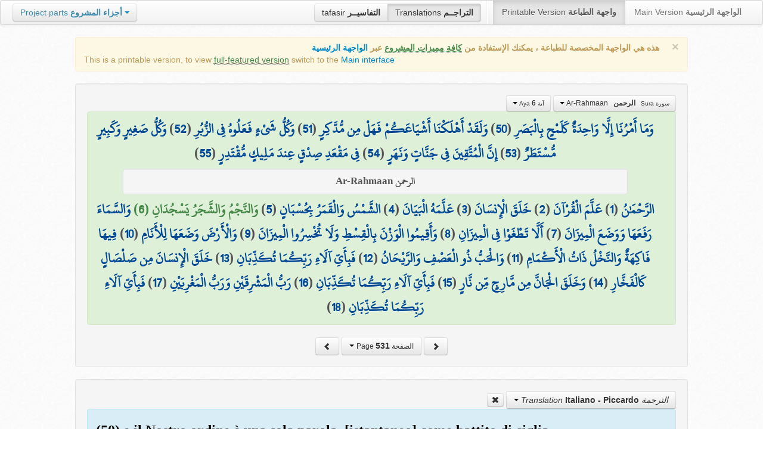

--- FILE ---
content_type: text/html; charset=UTF-8
request_url: http://quran.ksu.edu.sa/translations/italian/531.html?a=4907
body_size: 11920
content:
<!DOCTYPE html>
<html>
  <head>
  	<meta http-equiv="content-type" content="text/html; charset=UTF-8">
    <title>تراجم معاني القرآن الكريم | Holy Quran meanings translations</title>
	  	
	<meta name="description" content="Translation of the meaning of Aya:6 - Sura:Ar-Rahmaan">
    <link href="http://quran.ksu.edu.sa/provider/index.php?g=css_p2&17" rel="stylesheet">	
        <meta name="robots" content="noindex">
       
     
  </head>
  <body>
	<div class="navbar no-print">
	  	<div class="navbar-inner">
		    <ul class="nav pull-right">
				<li class="button-toolbar pull-left no-device">
				    <div class="btn-group">
					  <a class="btn" title="تفاسير القرآن الكريم Holy Quran tafasir (explication)" href="http://quran.ksu.edu.sa/tafseer/">tafasir <strong>التفاسيــر</strong></a>
					  <a class="btn active" title="ترجمة معاني القرآن الكريم Holy Quran meanings translation" href="http://quran.ksu.edu.sa/translations/">Translations <strong>التراجــم</strong></a>
					</div>
				</li>
				<li class="divider-vertical pull-left"></li>

		      <li class="active"><a href="#">Printable Version <strong>واجهة الطباعة</strong></a></li>
		      <li><a href="http://quran.ksu.edu.sa/">Main Version <strong>الواجهة الرئيسية</strong></a></li>
		    </ul>
		    <ul class="nav pull-left no-device">
		      <li>
				<div class="btn-group">
				  <a class="btn dropdown-toggle" data-toggle="dropdown" href="#">
				    <span class="text-info">Project parts</span> <strong class="text-info">أجزاء المشروع</strong>
				    <span class="caret"></span>
				  </a>
				    <ul class="dropdown-menu rtl text-right">
                  	  <li><a href="http://quran.ksu.edu.sa/index.php"><strong>القرآن الكريم - الواجهة الرئيسية</strong></a></li>
                  	  <li class="text-left"><a href="http://quran.ksu.edu.sa/index.php?l=en"><strong>Holy Quran - Main version</strong></a></li>
                	  <li><a href="http://quran.ksu.edu.sa/m.php"><strong>واجهة والجوال</strong></a></li>
                	  <li class="text-left"><a href="http://quran.ksu.edu.sa/m.php"><strong>Mobile interface</strong></a></li>
                	  <li class="disabled"><a href="#"><strong>واجهة الطباعة</strong></a></li>
                	  <li class="disabled text-left"><a href="#"><strong>Printable version</strong></a></li>
                	  <li class="divider"></li>
                	  <li><a href="http://quran.ksu.edu.sa/ayat/" title="يدعم أنظمة الويندوز والماك واللينكس"><strong>برنامج آيات للحاسوب</strong></a></li>
                	  <li class="text-left"><a href="http://quran.ksu.edu.sa/ayat/?l=en" title="for Windows, Mac and Linux"><strong>Ayat - Desktop application</strong></a></li>
                	  <li><a href="http://play.google.com/store/apps/details?id=sa.edu.ksu.Ayat" title="للجوالات والحواسب الكفية"><strong>تطبيق آيات للأندرويد</strong></a></li>
                	  <li class="text-left"><a href="http://play.google.com/store/apps/details?id=sa.edu.ksu.Ayat" title="for both Mobile phones and Tablets"><strong>Ayat - Android application</strong></a></li>
                	  <li><a href="#"><strong>تطبيق آيات للآيفون والآيباد</strong></a></li>
                	  <li class="text-left"><a href="#" title="for iPhone and iPad"><strong>Ayat - iOS application</strong></a></li>
                	  <li><a href="http://windowsphone.com/en-us/store/app/ayat-holy-quran/f0269bf9-3d80-4eeb-8e33-5b46c5658a9c"><strong>تطبيق آيات للويندوز فون</strong></a></li>
                	  <li class="text-left"><a href="http://windowsphone.com/en-us/store/app/ayat-holy-quran/f0269bf9-3d80-4eeb-8e33-5b46c5658a9c"><strong>Ayat - Windows phone application</strong></a></li>

                	  <!-- <li class="divider"></li> -->
                	  <!-- <li><a href="http://quran.ksu.edu.sa/fb/" title="ينشر آية مختارة من كتاب الله عز وجل على حسابك يوميا"><strong>تطبيق آيات لتويتر</strong></a></li> -->
                	  <!-- <li class="text-left"><a href="http://quran.ksu.edu.sa/fb/" title="Posts Aya daily on your account"><strong>Ayat - Twitter application</strong></a></li> -->
                	  <!-- <li><a href="http://quran.ksu.edu.sa/tw/" title="ينشر آية مختارة من كتاب الله عز وجل على حسابك يوميا"><strong>تطبيق آيات للفيس بوك</strong></a></li> -->
                	  <!-- <li class="text-left"><a href="http://quran.ksu.edu.sa/tw/" title="Posts Aya daily on your account"><strong>Ayat - Facebook application</strong></a></li> -->
                	</ul>
				</div>
		      	
		      </li>
		    </ul>
		    
		</div>
	</div>
  	<div id="cnt" class="rtl">
	    
	    <div class="container-fluid">
		<div class="row-fluid">

		    <div class="span10 offset1">
				<div class="alert no-print">
				  <button type="button" class="close" data-dismiss="alert">&times;</button>
				  <div class="text-right"><strong>هذه هي الواجهة المخصصة للطباعة ، يمكنك الإستفادة من <abbr class="text-success" title="التلاوة والتحفيظ والقراءة من مصحف المدينة والبحث والعديد من المميزات الأخرى">كافة مميزات المشروع</abbr> عبر <a href="http://quran.ksu.edu.sa/index.php">الواجهة الرئيسية</a></strong></div>
				  <div class="text-left">This is a printable version, to view  <abbr class="text-success" title="listen, memorize, search and read from scanned copy of Holy Quran">full-featured version</abbr> switch to the <a href="http://quran.ksu.edu.sa/index.php?l=en">Main interface</a></strong></div>

				</div>
				<div class="well">
					<div class="text-right">


						<div class="btn-group">
						  <a class="btn btn-successs btn-small dropdown-toggle" data-toggle="dropdown" href="#">
							<small> سورة  Sura </small>&nbsp;
							<strong>الرحمن</strong> &nbsp; Ar-Rahmaan						    <span class="caret"></span>

						  </a>
						  <ul class="dropdown-menu pull-right" style="max-height:300px;overflow:auto">
						    <li><a href="http://quran.ksu.edu.sa/translations/italian/1.html?a=1">1 <strong>الفاتحة</strong> &nbsp; Al-Faatiha</a></li><li><a href="http://quran.ksu.edu.sa/translations/italian/2.html?a=8">2 <strong>البقرة</strong> &nbsp; Al-Baqara</a></li><li><a href="http://quran.ksu.edu.sa/translations/italian/50.html?a=294">3 <strong>آل عمران</strong> &nbsp; Aal-i-Imraan</a></li><li><a href="http://quran.ksu.edu.sa/translations/italian/77.html?a=494">4 <strong>النساء</strong> &nbsp; An-Nisaa</a></li><li><a href="http://quran.ksu.edu.sa/translations/italian/106.html?a=670">5 <strong>المائدة</strong> &nbsp; Al-Maaida</a></li><li><a href="http://quran.ksu.edu.sa/translations/italian/128.html?a=790">6 <strong>الأنعام</strong> &nbsp; Al-An'aam</a></li><li><a href="http://quran.ksu.edu.sa/translations/italian/151.html?a=955">7 <strong>الأعراف</strong> &nbsp; Al-A'raaf</a></li><li><a href="http://quran.ksu.edu.sa/translations/italian/177.html?a=1161">8 <strong>الأنفال</strong> &nbsp; Al-Anfaal</a></li><li><a href="http://quran.ksu.edu.sa/translations/italian/187.html?a=1236">9 <strong>التوبة</strong> &nbsp; At-Tawba</a></li><li><a href="http://quran.ksu.edu.sa/translations/italian/208.html?a=1365">10 <strong>يونس</strong> &nbsp; Yunus</a></li><li><a href="http://quran.ksu.edu.sa/translations/italian/221.html?a=1474">11 <strong>هود</strong> &nbsp; Hud</a></li><li><a href="http://quran.ksu.edu.sa/translations/italian/235.html?a=1597">12 <strong>يوسف</strong> &nbsp; Yusuf</a></li><li><a href="http://quran.ksu.edu.sa/translations/italian/249.html?a=1708">13 <strong>الرعد</strong> &nbsp; Ar-Ra'd</a></li><li><a href="http://quran.ksu.edu.sa/translations/italian/255.html?a=1751">14 <strong>ابراهيم</strong> &nbsp; Ibrahim</a></li><li><a href="http://quran.ksu.edu.sa/translations/italian/262.html?a=1803">15 <strong>الحجر</strong> &nbsp; Al-Hijr</a></li><li><a href="http://quran.ksu.edu.sa/translations/italian/267.html?a=1902">16 <strong>النحل</strong> &nbsp; An-Nahl</a></li><li><a href="http://quran.ksu.edu.sa/translations/italian/282.html?a=2030">17 <strong>الإسراء</strong> &nbsp; Al-Israa</a></li><li><a href="http://quran.ksu.edu.sa/translations/italian/293.html?a=2141">18 <strong>الكهف</strong> &nbsp; Al-Kahf</a></li><li><a href="http://quran.ksu.edu.sa/translations/italian/305.html?a=2251">19 <strong>مريم</strong> &nbsp; Maryam</a></li><li><a href="http://quran.ksu.edu.sa/translations/italian/312.html?a=2349">20 <strong>طه</strong> &nbsp; Taa-Haa</a></li><li><a href="http://quran.ksu.edu.sa/translations/italian/322.html?a=2484">21 <strong>الأنبياء</strong> &nbsp; Al-Anbiyaa</a></li><li><a href="http://quran.ksu.edu.sa/translations/italian/332.html?a=2596">22 <strong>الحج</strong> &nbsp; Al-Hajj</a></li><li><a href="http://quran.ksu.edu.sa/translations/italian/342.html?a=2674">23 <strong>المؤمنون</strong> &nbsp; Al-Muminoon</a></li><li><a href="http://quran.ksu.edu.sa/translations/italian/350.html?a=2792">24 <strong>النور</strong> &nbsp; An-Noor</a></li><li><a href="http://quran.ksu.edu.sa/translations/italian/359.html?a=2856">25 <strong>الفرقان</strong> &nbsp; Al-Furqaan</a></li><li><a href="http://quran.ksu.edu.sa/translations/italian/367.html?a=2933">26 <strong>الشعراء</strong> &nbsp; Ash-Shu'araa</a></li><li><a href="http://quran.ksu.edu.sa/translations/italian/377.html?a=3160">27 <strong>النمل</strong> &nbsp; An-Naml</a></li><li><a href="http://quran.ksu.edu.sa/translations/italian/385.html?a=3253">28 <strong>القصص</strong> &nbsp; Al-Qasas</a></li><li><a href="http://quran.ksu.edu.sa/translations/italian/396.html?a=3341">29 <strong>العنكبوت</strong> &nbsp; Al-Ankaboot</a></li><li><a href="http://quran.ksu.edu.sa/translations/italian/404.html?a=3410">30 <strong>الروم</strong> &nbsp; Ar-Room</a></li><li><a href="http://quran.ksu.edu.sa/translations/italian/411.html?a=3470">31 <strong>لقمان</strong> &nbsp; Luqman</a></li><li><a href="http://quran.ksu.edu.sa/translations/italian/415.html?a=3504">32 <strong>السجدة</strong> &nbsp; As-Sajda</a></li><li><a href="http://quran.ksu.edu.sa/translations/italian/418.html?a=3534">33 <strong>الأحزاب</strong> &nbsp; Al-Ahzaab</a></li><li><a href="http://quran.ksu.edu.sa/translations/italian/428.html?a=3607">34 <strong>سبإ</strong> &nbsp; Saba</a></li><li><a href="http://quran.ksu.edu.sa/translations/italian/434.html?a=3661">35 <strong>فاطر</strong> &nbsp; Faatir</a></li><li><a href="http://quran.ksu.edu.sa/translations/italian/440.html?a=3706">36 <strong>يس</strong> &nbsp; Yaseen</a></li><li><a href="http://quran.ksu.edu.sa/translations/italian/446.html?a=3789">37 <strong>الصافات</strong> &nbsp; As-Saaffaat</a></li><li><a href="http://quran.ksu.edu.sa/translations/italian/453.html?a=3971">38 <strong>ص</strong> &nbsp; Saad</a></li><li><a href="http://quran.ksu.edu.sa/translations/italian/458.html?a=4059">39 <strong>الزمر</strong> &nbsp; Az-Zumar</a></li><li><a href="http://quran.ksu.edu.sa/translations/italian/467.html?a=4134">40 <strong>غافر</strong> &nbsp; Al-Ghaafir</a></li><li><a href="http://quran.ksu.edu.sa/translations/italian/477.html?a=4219">41 <strong>فصلت</strong> &nbsp; Fussilat</a></li><li><a href="http://quran.ksu.edu.sa/translations/italian/483.html?a=4273">42 <strong>الشورى</strong> &nbsp; Ash-Shura</a></li><li><a href="http://quran.ksu.edu.sa/translations/italian/489.html?a=4326">43 <strong>الزخرف</strong> &nbsp; Az-Zukhruf</a></li><li><a href="http://quran.ksu.edu.sa/translations/italian/496.html?a=4415">44 <strong>الدخان</strong> &nbsp; Ad-Dukhaan</a></li><li><a href="http://quran.ksu.edu.sa/translations/italian/499.html?a=4474">45 <strong>الجاثية</strong> &nbsp; Al-Jaathiya</a></li><li><a href="http://quran.ksu.edu.sa/translations/italian/502.html?a=4511">46 <strong>الأحقاف</strong> &nbsp; Al-Ahqaf</a></li><li><a href="http://quran.ksu.edu.sa/translations/italian/507.html?a=4546">47 <strong>محمد</strong> &nbsp; Muhammad</a></li><li><a href="http://quran.ksu.edu.sa/translations/italian/511.html?a=4584">48 <strong>الفتح</strong> &nbsp; Al-Fath</a></li><li><a href="http://quran.ksu.edu.sa/translations/italian/515.html?a=4613">49 <strong>الحجرات</strong> &nbsp; Al-Hujuraat</a></li><li><a href="http://quran.ksu.edu.sa/translations/italian/518.html?a=4631">50 <strong>ق</strong> &nbsp; Qaaf</a></li><li><a href="http://quran.ksu.edu.sa/translations/italian/520.html?a=4676">51 <strong>الذاريات</strong> &nbsp; Adh-Dhaariyat</a></li><li><a href="http://quran.ksu.edu.sa/translations/italian/523.html?a=4736">52 <strong>الطور</strong> &nbsp; At-Tur</a></li><li><a href="http://quran.ksu.edu.sa/translations/italian/526.html?a=4785">53 <strong>النجم</strong> &nbsp; An-Najm</a></li><li><a href="http://quran.ksu.edu.sa/translations/italian/528.html?a=4847">54 <strong>القمر</strong> &nbsp; Al-Qamar</a></li><li class="active"><a href="http://quran.ksu.edu.sa/translations/italian/531.html?a=4902">55 <strong>الرحمن</strong> &nbsp; Ar-Rahmaan</a></li><li><a href="http://quran.ksu.edu.sa/translations/italian/534.html?a=4980">56 <strong>الواقعة</strong> &nbsp; Al-Waaqia</a></li><li><a href="http://quran.ksu.edu.sa/translations/italian/537.html?a=5076">57 <strong>الحديد</strong> &nbsp; Al-Hadid</a></li><li><a href="http://quran.ksu.edu.sa/translations/italian/542.html?a=5105">58 <strong>المجادلة</strong> &nbsp; Al-Mujaadila</a></li><li><a href="http://quran.ksu.edu.sa/translations/italian/545.html?a=5127">59 <strong>الحشر</strong> &nbsp; Al-Hashr</a></li><li><a href="http://quran.ksu.edu.sa/translations/italian/549.html?a=5151">60 <strong>الممتحنة</strong> &nbsp; Al-Mumtahana</a></li><li><a href="http://quran.ksu.edu.sa/translations/italian/551.html?a=5164">61 <strong>الصف</strong> &nbsp; As-Saff</a></li><li><a href="http://quran.ksu.edu.sa/translations/italian/553.html?a=5178">62 <strong>الجمعة</strong> &nbsp; Al-Jumu'a</a></li><li><a href="http://quran.ksu.edu.sa/translations/italian/554.html?a=5189">63 <strong>المنافقون</strong> &nbsp; Al-Munaafiqoon</a></li><li><a href="http://quran.ksu.edu.sa/translations/italian/556.html?a=5200">64 <strong>التغابن</strong> &nbsp; At-Taghaabun</a></li><li><a href="http://quran.ksu.edu.sa/translations/italian/558.html?a=5218">65 <strong>الطلاق</strong> &nbsp; At-Talaaq</a></li><li><a href="http://quran.ksu.edu.sa/translations/italian/560.html?a=5230">66 <strong>التحريم</strong> &nbsp; At-Tahrim</a></li><li><a href="http://quran.ksu.edu.sa/translations/italian/562.html?a=5242">67 <strong>الملك</strong> &nbsp; Al-Mulk</a></li><li><a href="http://quran.ksu.edu.sa/translations/italian/564.html?a=5272">68 <strong>القلم</strong> &nbsp; Al-Qalam</a></li><li><a href="http://quran.ksu.edu.sa/translations/italian/566.html?a=5324">69 <strong>الحاقة</strong> &nbsp; Al-Haaqqa</a></li><li><a href="http://quran.ksu.edu.sa/translations/italian/568.html?a=5376">70 <strong>المعارج</strong> &nbsp; Al-Ma'aarij</a></li><li><a href="http://quran.ksu.edu.sa/translations/italian/570.html?a=5420">71 <strong>نوح</strong> &nbsp; Nooh</a></li><li><a href="http://quran.ksu.edu.sa/translations/italian/572.html?a=5448">72 <strong>الجن</strong> &nbsp; Al-Jinn</a></li><li><a href="http://quran.ksu.edu.sa/translations/italian/574.html?a=5476">73 <strong>المزمل</strong> &nbsp; Al-Muzzammil</a></li><li><a href="http://quran.ksu.edu.sa/translations/italian/575.html?a=5496">74 <strong>المدثر</strong> &nbsp; Al-Muddaththir</a></li><li><a href="http://quran.ksu.edu.sa/translations/italian/577.html?a=5552">75 <strong>القيامة</strong> &nbsp; Al-Qiyaama</a></li><li><a href="http://quran.ksu.edu.sa/translations/italian/578.html?a=5592">76 <strong>الانسان</strong> &nbsp; Al-Insaan</a></li><li><a href="http://quran.ksu.edu.sa/translations/italian/580.html?a=5623">77 <strong>المرسلات</strong> &nbsp; Al-Mursalaat</a></li><li><a href="http://quran.ksu.edu.sa/translations/italian/582.html?a=5673">78 <strong>النبإ</strong> &nbsp; An-Naba</a></li><li><a href="http://quran.ksu.edu.sa/translations/italian/583.html?a=5713">79 <strong>النازعات</strong> &nbsp; An-Naazi'aat</a></li><li><a href="http://quran.ksu.edu.sa/translations/italian/585.html?a=5759">80 <strong>عبس</strong> &nbsp; Abasa</a></li><li><a href="http://quran.ksu.edu.sa/translations/italian/586.html?a=5801">81 <strong>التكوير</strong> &nbsp; At-Takwir</a></li><li><a href="http://quran.ksu.edu.sa/translations/italian/587.html?a=5830">82 <strong>الإنفطار</strong> &nbsp; Al-Infitaar</a></li><li><a href="http://quran.ksu.edu.sa/translations/italian/587.html?a=5849">83 <strong>المطففين</strong> &nbsp; Al-Mutaffifin</a></li><li><a href="http://quran.ksu.edu.sa/translations/italian/589.html?a=5885">84 <strong>الإنشقاق</strong> &nbsp; Al-Inshiqaaq</a></li><li><a href="http://quran.ksu.edu.sa/translations/italian/590.html?a=5910">85 <strong>البروج</strong> &nbsp; Al-Burooj</a></li><li><a href="http://quran.ksu.edu.sa/translations/italian/591.html?a=5932">86 <strong>الطارق</strong> &nbsp; At-Taariq</a></li><li><a href="http://quran.ksu.edu.sa/translations/italian/591.html?a=5949">87 <strong>الأعلى</strong> &nbsp; Al-A'laa</a></li><li><a href="http://quran.ksu.edu.sa/translations/italian/592.html?a=5968">88 <strong>الغاشية</strong> &nbsp; Al-Ghaashiya</a></li><li><a href="http://quran.ksu.edu.sa/translations/italian/593.html?a=5994">89 <strong>الفجر</strong> &nbsp; Al-Fajr</a></li><li><a href="http://quran.ksu.edu.sa/translations/italian/594.html?a=6024">90 <strong>البلد</strong> &nbsp; Al-Balad</a></li><li><a href="http://quran.ksu.edu.sa/translations/italian/595.html?a=6044">91 <strong>الشمس</strong> &nbsp; Ash-Shams</a></li><li><a href="http://quran.ksu.edu.sa/translations/italian/595.html?a=6059">92 <strong>الليل</strong> &nbsp; Al-Lail</a></li><li><a href="http://quran.ksu.edu.sa/translations/italian/596.html?a=6080">93 <strong>الضحى</strong> &nbsp; Ad-Dhuhaa</a></li><li><a href="http://quran.ksu.edu.sa/translations/italian/596.html?a=6091">94 <strong>الشرح</strong> &nbsp; Ash-Sharh</a></li><li><a href="http://quran.ksu.edu.sa/translations/italian/597.html?a=6099">95 <strong>التين</strong> &nbsp; At-Tin</a></li><li><a href="http://quran.ksu.edu.sa/translations/italian/597.html?a=6107">96 <strong>العلق</strong> &nbsp; Al-Alaq</a></li><li><a href="http://quran.ksu.edu.sa/translations/italian/598.html?a=6126">97 <strong>القدر</strong> &nbsp; Al-Qadr</a></li><li><a href="http://quran.ksu.edu.sa/translations/italian/598.html?a=6131">98 <strong>البينة</strong> &nbsp; Al-Bayyina</a></li><li><a href="http://quran.ksu.edu.sa/translations/italian/599.html?a=6139">99 <strong>الزلزلة</strong> &nbsp; Az-Zalzala</a></li><li><a href="http://quran.ksu.edu.sa/translations/italian/599.html?a=6147">100 <strong>العاديات</strong> &nbsp; Al-Aadiyaat</a></li><li><a href="http://quran.ksu.edu.sa/translations/italian/600.html?a=6158">101 <strong>القارعة</strong> &nbsp; Al-Qaari'a</a></li><li><a href="http://quran.ksu.edu.sa/translations/italian/600.html?a=6169">102 <strong>التكاثر</strong> &nbsp; At-Takaathur</a></li><li><a href="http://quran.ksu.edu.sa/translations/italian/601.html?a=6177">103 <strong>العصر</strong> &nbsp; Al-Asr</a></li><li><a href="http://quran.ksu.edu.sa/translations/italian/601.html?a=6180">104 <strong>الهمزة</strong> &nbsp; Al-Humaza</a></li><li><a href="http://quran.ksu.edu.sa/translations/italian/601.html?a=6189">105 <strong>الفيل</strong> &nbsp; Al-Fil</a></li><li><a href="http://quran.ksu.edu.sa/translations/italian/602.html?a=6194">106 <strong>قريش</strong> &nbsp; Quraish</a></li><li><a href="http://quran.ksu.edu.sa/translations/italian/602.html?a=6198">107 <strong>الماعون</strong> &nbsp; Al-Maa'un</a></li><li><a href="http://quran.ksu.edu.sa/translations/italian/602.html?a=6205">108 <strong>الكوثر</strong> &nbsp; Al-Kawthar</a></li><li><a href="http://quran.ksu.edu.sa/translations/italian/603.html?a=6208">109 <strong>الكافرون</strong> &nbsp; Al-Kaafiroon</a></li><li><a href="http://quran.ksu.edu.sa/translations/italian/603.html?a=6214">110 <strong>النصر</strong> &nbsp; An-Nasr</a></li><li><a href="http://quran.ksu.edu.sa/translations/italian/603.html?a=6217">111 <strong>المسد</strong> &nbsp; Al-Masad</a></li><li><a href="http://quran.ksu.edu.sa/translations/italian/604.html?a=6222">112 <strong>الإخلاص</strong> &nbsp; Al-Ikhlaas</a></li><li><a href="http://quran.ksu.edu.sa/translations/italian/604.html?a=6226">113 <strong>الفلق</strong> &nbsp; Al-Falaq</a></li><li><a href="http://quran.ksu.edu.sa/translations/italian/604.html?a=6231">114 <strong>الناس</strong> &nbsp; An-Naas</a></li>						  </ul>
						</div>


						<div class="btn-group">
						  <a class="btn btn-successs btn-small dropdown-toggle" data-toggle="dropdown" href="#">
							<small> آية Aya </small>
							<strong>6</strong>
						    <span class="caret"></span>

						  </a>
						  <ul class="dropdown-menu pull-right" style="max-height:300px;overflow:auto">
						    <li><a href="http://quran.ksu.edu.sa/translations/italian/531.html?a=4902">1</a></li><li><a href="http://quran.ksu.edu.sa/translations/italian/531.html?a=4903">2</a></li><li><a href="http://quran.ksu.edu.sa/translations/italian/531.html?a=4904">3</a></li><li><a href="http://quran.ksu.edu.sa/translations/italian/531.html?a=4905">4</a></li><li><a href="http://quran.ksu.edu.sa/translations/italian/531.html?a=4906">5</a></li><li class="active"><a href="http://quran.ksu.edu.sa/translations/italian/531.html?a=4907">6</a></li><li><a href="http://quran.ksu.edu.sa/translations/italian/531.html?a=4908">7</a></li><li><a href="http://quran.ksu.edu.sa/translations/italian/531.html?a=4909">8</a></li><li><a href="http://quran.ksu.edu.sa/translations/italian/531.html?a=4910">9</a></li><li><a href="http://quran.ksu.edu.sa/translations/italian/531.html?a=4911">10</a></li><li><a href="http://quran.ksu.edu.sa/translations/italian/531.html?a=4912">11</a></li><li><a href="http://quran.ksu.edu.sa/translations/italian/531.html?a=4913">12</a></li><li><a href="http://quran.ksu.edu.sa/translations/italian/531.html?a=4914">13</a></li><li><a href="http://quran.ksu.edu.sa/translations/italian/531.html?a=4915">14</a></li><li><a href="http://quran.ksu.edu.sa/translations/italian/531.html?a=4916">15</a></li><li><a href="http://quran.ksu.edu.sa/translations/italian/531.html?a=4917">16</a></li><li><a href="http://quran.ksu.edu.sa/translations/italian/531.html?a=4918">17</a></li><li><a href="http://quran.ksu.edu.sa/translations/italian/531.html?a=4919">18</a></li><li><a href="http://quran.ksu.edu.sa/translations/italian/532.html?a=4920">19</a></li><li><a href="http://quran.ksu.edu.sa/translations/italian/532.html?a=4921">20</a></li><li><a href="http://quran.ksu.edu.sa/translations/italian/532.html?a=4922">21</a></li><li><a href="http://quran.ksu.edu.sa/translations/italian/532.html?a=4923">22</a></li><li><a href="http://quran.ksu.edu.sa/translations/italian/532.html?a=4924">23</a></li><li><a href="http://quran.ksu.edu.sa/translations/italian/532.html?a=4925">24</a></li><li><a href="http://quran.ksu.edu.sa/translations/italian/532.html?a=4926">25</a></li><li><a href="http://quran.ksu.edu.sa/translations/italian/532.html?a=4927">26</a></li><li><a href="http://quran.ksu.edu.sa/translations/italian/532.html?a=4928">27</a></li><li><a href="http://quran.ksu.edu.sa/translations/italian/532.html?a=4929">28</a></li><li><a href="http://quran.ksu.edu.sa/translations/italian/532.html?a=4930">29</a></li><li><a href="http://quran.ksu.edu.sa/translations/italian/532.html?a=4931">30</a></li><li><a href="http://quran.ksu.edu.sa/translations/italian/532.html?a=4932">31</a></li><li><a href="http://quran.ksu.edu.sa/translations/italian/532.html?a=4933">32</a></li><li><a href="http://quran.ksu.edu.sa/translations/italian/532.html?a=4934">33</a></li><li><a href="http://quran.ksu.edu.sa/translations/italian/532.html?a=4935">34</a></li><li><a href="http://quran.ksu.edu.sa/translations/italian/532.html?a=4936">35</a></li><li><a href="http://quran.ksu.edu.sa/translations/italian/532.html?a=4937">36</a></li><li><a href="http://quran.ksu.edu.sa/translations/italian/532.html?a=4938">37</a></li><li><a href="http://quran.ksu.edu.sa/translations/italian/532.html?a=4939">38</a></li><li><a href="http://quran.ksu.edu.sa/translations/italian/532.html?a=4940">39</a></li><li><a href="http://quran.ksu.edu.sa/translations/italian/532.html?a=4941">40</a></li><li><a href="http://quran.ksu.edu.sa/translations/italian/532.html?a=4942">41</a></li><li><a href="http://quran.ksu.edu.sa/translations/italian/533.html?a=4943">42</a></li><li><a href="http://quran.ksu.edu.sa/translations/italian/533.html?a=4944">43</a></li><li><a href="http://quran.ksu.edu.sa/translations/italian/533.html?a=4945">44</a></li><li><a href="http://quran.ksu.edu.sa/translations/italian/533.html?a=4946">45</a></li><li><a href="http://quran.ksu.edu.sa/translations/italian/533.html?a=4947">46</a></li><li><a href="http://quran.ksu.edu.sa/translations/italian/533.html?a=4948">47</a></li><li><a href="http://quran.ksu.edu.sa/translations/italian/533.html?a=4949">48</a></li><li><a href="http://quran.ksu.edu.sa/translations/italian/533.html?a=4950">49</a></li><li><a href="http://quran.ksu.edu.sa/translations/italian/533.html?a=4951">50</a></li><li><a href="http://quran.ksu.edu.sa/translations/italian/533.html?a=4952">51</a></li><li><a href="http://quran.ksu.edu.sa/translations/italian/533.html?a=4953">52</a></li><li><a href="http://quran.ksu.edu.sa/translations/italian/533.html?a=4954">53</a></li><li><a href="http://quran.ksu.edu.sa/translations/italian/533.html?a=4955">54</a></li><li><a href="http://quran.ksu.edu.sa/translations/italian/533.html?a=4956">55</a></li><li><a href="http://quran.ksu.edu.sa/translations/italian/533.html?a=4957">56</a></li><li><a href="http://quran.ksu.edu.sa/translations/italian/533.html?a=4958">57</a></li><li><a href="http://quran.ksu.edu.sa/translations/italian/533.html?a=4959">58</a></li><li><a href="http://quran.ksu.edu.sa/translations/italian/533.html?a=4960">59</a></li><li><a href="http://quran.ksu.edu.sa/translations/italian/533.html?a=4961">60</a></li><li><a href="http://quran.ksu.edu.sa/translations/italian/533.html?a=4962">61</a></li><li><a href="http://quran.ksu.edu.sa/translations/italian/533.html?a=4963">62</a></li><li><a href="http://quran.ksu.edu.sa/translations/italian/533.html?a=4964">63</a></li><li><a href="http://quran.ksu.edu.sa/translations/italian/533.html?a=4965">64</a></li><li><a href="http://quran.ksu.edu.sa/translations/italian/533.html?a=4966">65</a></li><li><a href="http://quran.ksu.edu.sa/translations/italian/533.html?a=4967">66</a></li><li><a href="http://quran.ksu.edu.sa/translations/italian/533.html?a=4968">67</a></li><li><a href="http://quran.ksu.edu.sa/translations/italian/533.html?a=4969">68</a></li><li><a href="http://quran.ksu.edu.sa/translations/italian/533.html?a=4970">69</a></li><li><a href="http://quran.ksu.edu.sa/translations/italian/534.html?a=4971">70</a></li><li><a href="http://quran.ksu.edu.sa/translations/italian/534.html?a=4972">71</a></li><li><a href="http://quran.ksu.edu.sa/translations/italian/534.html?a=4973">72</a></li><li><a href="http://quran.ksu.edu.sa/translations/italian/534.html?a=4974">73</a></li><li><a href="http://quran.ksu.edu.sa/translations/italian/534.html?a=4975">74</a></li><li><a href="http://quran.ksu.edu.sa/translations/italian/534.html?a=4976">75</a></li><li><a href="http://quran.ksu.edu.sa/translations/italian/534.html?a=4977">76</a></li><li><a href="http://quran.ksu.edu.sa/translations/italian/534.html?a=4978">77</a></li><li><a href="http://quran.ksu.edu.sa/translations/italian/534.html?a=4979">78</a></li>						  </ul>
						</div>



					</div>

			  		<div class="text-center alert alert-success rtl">
						<div class="ayat" id="ayat"><a href="http://quran.ksu.edu.sa/translations/italian/531.html?a=4896">وَمَا أَمْرُنَا إِلَّا وَاحِدَةٌ كَلَمْحٍ بِالْبَصَرِ</a> (<a href="http://quran.ksu.edu.sa/translations/italian/531.html?a=4896">50</a>) <a href="http://quran.ksu.edu.sa/translations/italian/531.html?a=4897">وَلَقَدْ أَهْلَكْنَا أَشْيَاعَكُمْ فَهَلْ مِن مُّدَّكِرٍ</a> (<a href="http://quran.ksu.edu.sa/translations/italian/531.html?a=4897">51</a>) <a href="http://quran.ksu.edu.sa/translations/italian/531.html?a=4898">وَكُلُّ شَيْءٍ فَعَلُوهُ فِي الزُّبُرِ</a> (<a href="http://quran.ksu.edu.sa/translations/italian/531.html?a=4898">52</a>) <a href="http://quran.ksu.edu.sa/translations/italian/531.html?a=4899">وَكُلُّ صَغِيرٍ وَكَبِيرٍ مُّسْتَطَرٌ</a> (<a href="http://quran.ksu.edu.sa/translations/italian/531.html?a=4899">53</a>) <a href="http://quran.ksu.edu.sa/translations/italian/531.html?a=4900">إِنَّ الْمُتَّقِينَ فِي جَنَّاتٍ وَنَهَرٍ</a> (<a href="http://quran.ksu.edu.sa/translations/italian/531.html?a=4900">54</a>) <a href="http://quran.ksu.edu.sa/translations/italian/531.html?a=4901">فِي مَقْعَدِ صِدْقٍ عِندَ مَلِيكٍ مُّقْتَدِرٍ</a> (<a href="http://quran.ksu.edu.sa/translations/italian/531.html?a=4901">55</a>) <div class="well text-center new-sura" style="font-size:70%;padding:0px;margin:5px auto;width:90%;color:#555"> الرحمن Ar-Rahmaan </div><a href="http://quran.ksu.edu.sa/translations/italian/531.html?a=4902">الرَّحْمَٰنُ</a> (<a href="http://quran.ksu.edu.sa/translations/italian/531.html?a=4902">1</a>) <a href="http://quran.ksu.edu.sa/translations/italian/531.html?a=4903">عَلَّمَ الْقُرْآنَ</a> (<a href="http://quran.ksu.edu.sa/translations/italian/531.html?a=4903">2</a>) <a href="http://quran.ksu.edu.sa/translations/italian/531.html?a=4904">خَلَقَ الْإِنسَانَ</a> (<a href="http://quran.ksu.edu.sa/translations/italian/531.html?a=4904">3</a>) <a href="http://quran.ksu.edu.sa/translations/italian/531.html?a=4905">عَلَّمَهُ الْبَيَانَ</a> (<a href="http://quran.ksu.edu.sa/translations/italian/531.html?a=4905">4</a>) <a href="http://quran.ksu.edu.sa/translations/italian/531.html?a=4906">الشَّمْسُ وَالْقَمَرُ بِحُسْبَانٍ</a> (<a href="http://quran.ksu.edu.sa/translations/italian/531.html?a=4906">5</a>) <strong class="text-success">وَالنَّجْمُ وَالشَّجَرُ يَسْجُدَانِ (6) </strong><a href="http://quran.ksu.edu.sa/translations/italian/531.html?a=4908">وَالسَّمَاءَ رَفَعَهَا وَوَضَعَ الْمِيزَانَ</a> (<a href="http://quran.ksu.edu.sa/translations/italian/531.html?a=4908">7</a>) <a href="http://quran.ksu.edu.sa/translations/italian/531.html?a=4909">أَلَّا تَطْغَوْا فِي الْمِيزَانِ</a> (<a href="http://quran.ksu.edu.sa/translations/italian/531.html?a=4909">8</a>) <a href="http://quran.ksu.edu.sa/translations/italian/531.html?a=4910">وَأَقِيمُوا الْوَزْنَ بِالْقِسْطِ وَلَا تُخْسِرُوا الْمِيزَانَ</a> (<a href="http://quran.ksu.edu.sa/translations/italian/531.html?a=4910">9</a>) <a href="http://quran.ksu.edu.sa/translations/italian/531.html?a=4911">وَالْأَرْضَ وَضَعَهَا لِلْأَنَامِ</a> (<a href="http://quran.ksu.edu.sa/translations/italian/531.html?a=4911">10</a>) <a href="http://quran.ksu.edu.sa/translations/italian/531.html?a=4912">فِيهَا فَاكِهَةٌ وَالنَّخْلُ ذَاتُ الْأَكْمَامِ</a> (<a href="http://quran.ksu.edu.sa/translations/italian/531.html?a=4912">11</a>) <a href="http://quran.ksu.edu.sa/translations/italian/531.html?a=4913">وَالْحَبُّ ذُو الْعَصْفِ وَالرَّيْحَانُ</a> (<a href="http://quran.ksu.edu.sa/translations/italian/531.html?a=4913">12</a>) <a href="http://quran.ksu.edu.sa/translations/italian/531.html?a=4914">فَبِأَيِّ آلَاءِ رَبِّكُمَا تُكَذِّبَانِ</a> (<a href="http://quran.ksu.edu.sa/translations/italian/531.html?a=4914">13</a>) <a href="http://quran.ksu.edu.sa/translations/italian/531.html?a=4915">خَلَقَ الْإِنسَانَ مِن صَلْصَالٍ كَالْفَخَّارِ</a> (<a href="http://quran.ksu.edu.sa/translations/italian/531.html?a=4915">14</a>) <a href="http://quran.ksu.edu.sa/translations/italian/531.html?a=4916">وَخَلَقَ الْجَانَّ مِن مَّارِجٍ مِّن نَّارٍ</a> (<a href="http://quran.ksu.edu.sa/translations/italian/531.html?a=4916">15</a>) <a href="http://quran.ksu.edu.sa/translations/italian/531.html?a=4917">فَبِأَيِّ آلَاءِ رَبِّكُمَا تُكَذِّبَانِ</a> (<a href="http://quran.ksu.edu.sa/translations/italian/531.html?a=4917">16</a>) <a href="http://quran.ksu.edu.sa/translations/italian/531.html?a=4918">رَبُّ الْمَشْرِقَيْنِ وَرَبُّ الْمَغْرِبَيْنِ</a> (<a href="http://quran.ksu.edu.sa/translations/italian/531.html?a=4918">17</a>) <a href="http://quran.ksu.edu.sa/translations/italian/531.html?a=4919">فَبِأَيِّ آلَاءِ رَبِّكُمَا تُكَذِّبَانِ</a> (<a href="http://quran.ksu.edu.sa/translations/italian/531.html?a=4919">18</a>) </div>				 
					</div>
					<div style="margin:auto;width:auto;text-align: center" class="text-center">
						<a class="btn no-print" href="http://quran.ksu.edu.sa/translations/italian/530.html">
							<i class="icon icon-chevron-right"></i>
						</a>
						<div class="btn-group">
						  <a class="btn btn-infoo dropdown-toggle" data-toggle="dropdown" href="#">
							<small> الصفحة Page </small>

							<strong>531</strong>
						    <span class="caret"></span>

						  </a>
						  <ul class="dropdown-menu pull-right" style="height:270px;overflow: auto">
						    <li><a href="http://quran.ksu.edu.sa/translations/italian/1.html">1</a></li><li><a href="http://quran.ksu.edu.sa/translations/italian/2.html">2</a></li><li><a href="http://quran.ksu.edu.sa/translations/italian/3.html">3</a></li><li><a href="http://quran.ksu.edu.sa/translations/italian/4.html">4</a></li><li><a href="http://quran.ksu.edu.sa/translations/italian/5.html">5</a></li><li><a href="http://quran.ksu.edu.sa/translations/italian/6.html">6</a></li><li><a href="http://quran.ksu.edu.sa/translations/italian/7.html">7</a></li><li><a href="http://quran.ksu.edu.sa/translations/italian/8.html">8</a></li><li><a href="http://quran.ksu.edu.sa/translations/italian/9.html">9</a></li><li><a href="http://quran.ksu.edu.sa/translations/italian/10.html">10</a></li><li><a href="http://quran.ksu.edu.sa/translations/italian/11.html">11</a></li><li><a href="http://quran.ksu.edu.sa/translations/italian/12.html">12</a></li><li><a href="http://quran.ksu.edu.sa/translations/italian/13.html">13</a></li><li><a href="http://quran.ksu.edu.sa/translations/italian/14.html">14</a></li><li><a href="http://quran.ksu.edu.sa/translations/italian/15.html">15</a></li><li><a href="http://quran.ksu.edu.sa/translations/italian/16.html">16</a></li><li><a href="http://quran.ksu.edu.sa/translations/italian/17.html">17</a></li><li><a href="http://quran.ksu.edu.sa/translations/italian/18.html">18</a></li><li><a href="http://quran.ksu.edu.sa/translations/italian/19.html">19</a></li><li><a href="http://quran.ksu.edu.sa/translations/italian/20.html">20</a></li><li><a href="http://quran.ksu.edu.sa/translations/italian/21.html">21</a></li><li><a href="http://quran.ksu.edu.sa/translations/italian/22.html">22</a></li><li><a href="http://quran.ksu.edu.sa/translations/italian/23.html">23</a></li><li><a href="http://quran.ksu.edu.sa/translations/italian/24.html">24</a></li><li><a href="http://quran.ksu.edu.sa/translations/italian/25.html">25</a></li><li><a href="http://quran.ksu.edu.sa/translations/italian/26.html">26</a></li><li><a href="http://quran.ksu.edu.sa/translations/italian/27.html">27</a></li><li><a href="http://quran.ksu.edu.sa/translations/italian/28.html">28</a></li><li><a href="http://quran.ksu.edu.sa/translations/italian/29.html">29</a></li><li><a href="http://quran.ksu.edu.sa/translations/italian/30.html">30</a></li><li><a href="http://quran.ksu.edu.sa/translations/italian/31.html">31</a></li><li><a href="http://quran.ksu.edu.sa/translations/italian/32.html">32</a></li><li><a href="http://quran.ksu.edu.sa/translations/italian/33.html">33</a></li><li><a href="http://quran.ksu.edu.sa/translations/italian/34.html">34</a></li><li><a href="http://quran.ksu.edu.sa/translations/italian/35.html">35</a></li><li><a href="http://quran.ksu.edu.sa/translations/italian/36.html">36</a></li><li><a href="http://quran.ksu.edu.sa/translations/italian/37.html">37</a></li><li><a href="http://quran.ksu.edu.sa/translations/italian/38.html">38</a></li><li><a href="http://quran.ksu.edu.sa/translations/italian/39.html">39</a></li><li><a href="http://quran.ksu.edu.sa/translations/italian/40.html">40</a></li><li><a href="http://quran.ksu.edu.sa/translations/italian/41.html">41</a></li><li><a href="http://quran.ksu.edu.sa/translations/italian/42.html">42</a></li><li><a href="http://quran.ksu.edu.sa/translations/italian/43.html">43</a></li><li><a href="http://quran.ksu.edu.sa/translations/italian/44.html">44</a></li><li><a href="http://quran.ksu.edu.sa/translations/italian/45.html">45</a></li><li><a href="http://quran.ksu.edu.sa/translations/italian/46.html">46</a></li><li><a href="http://quran.ksu.edu.sa/translations/italian/47.html">47</a></li><li><a href="http://quran.ksu.edu.sa/translations/italian/48.html">48</a></li><li><a href="http://quran.ksu.edu.sa/translations/italian/49.html">49</a></li><li><a href="http://quran.ksu.edu.sa/translations/italian/50.html">50</a></li><li><a href="http://quran.ksu.edu.sa/translations/italian/51.html">51</a></li><li><a href="http://quran.ksu.edu.sa/translations/italian/52.html">52</a></li><li><a href="http://quran.ksu.edu.sa/translations/italian/53.html">53</a></li><li><a href="http://quran.ksu.edu.sa/translations/italian/54.html">54</a></li><li><a href="http://quran.ksu.edu.sa/translations/italian/55.html">55</a></li><li><a href="http://quran.ksu.edu.sa/translations/italian/56.html">56</a></li><li><a href="http://quran.ksu.edu.sa/translations/italian/57.html">57</a></li><li><a href="http://quran.ksu.edu.sa/translations/italian/58.html">58</a></li><li><a href="http://quran.ksu.edu.sa/translations/italian/59.html">59</a></li><li><a href="http://quran.ksu.edu.sa/translations/italian/60.html">60</a></li><li><a href="http://quran.ksu.edu.sa/translations/italian/61.html">61</a></li><li><a href="http://quran.ksu.edu.sa/translations/italian/62.html">62</a></li><li><a href="http://quran.ksu.edu.sa/translations/italian/63.html">63</a></li><li><a href="http://quran.ksu.edu.sa/translations/italian/64.html">64</a></li><li><a href="http://quran.ksu.edu.sa/translations/italian/65.html">65</a></li><li><a href="http://quran.ksu.edu.sa/translations/italian/66.html">66</a></li><li><a href="http://quran.ksu.edu.sa/translations/italian/67.html">67</a></li><li><a href="http://quran.ksu.edu.sa/translations/italian/68.html">68</a></li><li><a href="http://quran.ksu.edu.sa/translations/italian/69.html">69</a></li><li><a href="http://quran.ksu.edu.sa/translations/italian/70.html">70</a></li><li><a href="http://quran.ksu.edu.sa/translations/italian/71.html">71</a></li><li><a href="http://quran.ksu.edu.sa/translations/italian/72.html">72</a></li><li><a href="http://quran.ksu.edu.sa/translations/italian/73.html">73</a></li><li><a href="http://quran.ksu.edu.sa/translations/italian/74.html">74</a></li><li><a href="http://quran.ksu.edu.sa/translations/italian/75.html">75</a></li><li><a href="http://quran.ksu.edu.sa/translations/italian/76.html">76</a></li><li><a href="http://quran.ksu.edu.sa/translations/italian/77.html">77</a></li><li><a href="http://quran.ksu.edu.sa/translations/italian/78.html">78</a></li><li><a href="http://quran.ksu.edu.sa/translations/italian/79.html">79</a></li><li><a href="http://quran.ksu.edu.sa/translations/italian/80.html">80</a></li><li><a href="http://quran.ksu.edu.sa/translations/italian/81.html">81</a></li><li><a href="http://quran.ksu.edu.sa/translations/italian/82.html">82</a></li><li><a href="http://quran.ksu.edu.sa/translations/italian/83.html">83</a></li><li><a href="http://quran.ksu.edu.sa/translations/italian/84.html">84</a></li><li><a href="http://quran.ksu.edu.sa/translations/italian/85.html">85</a></li><li><a href="http://quran.ksu.edu.sa/translations/italian/86.html">86</a></li><li><a href="http://quran.ksu.edu.sa/translations/italian/87.html">87</a></li><li><a href="http://quran.ksu.edu.sa/translations/italian/88.html">88</a></li><li><a href="http://quran.ksu.edu.sa/translations/italian/89.html">89</a></li><li><a href="http://quran.ksu.edu.sa/translations/italian/90.html">90</a></li><li><a href="http://quran.ksu.edu.sa/translations/italian/91.html">91</a></li><li><a href="http://quran.ksu.edu.sa/translations/italian/92.html">92</a></li><li><a href="http://quran.ksu.edu.sa/translations/italian/93.html">93</a></li><li><a href="http://quran.ksu.edu.sa/translations/italian/94.html">94</a></li><li><a href="http://quran.ksu.edu.sa/translations/italian/95.html">95</a></li><li><a href="http://quran.ksu.edu.sa/translations/italian/96.html">96</a></li><li><a href="http://quran.ksu.edu.sa/translations/italian/97.html">97</a></li><li><a href="http://quran.ksu.edu.sa/translations/italian/98.html">98</a></li><li><a href="http://quran.ksu.edu.sa/translations/italian/99.html">99</a></li><li><a href="http://quran.ksu.edu.sa/translations/italian/100.html">100</a></li><li><a href="http://quran.ksu.edu.sa/translations/italian/101.html">101</a></li><li><a href="http://quran.ksu.edu.sa/translations/italian/102.html">102</a></li><li><a href="http://quran.ksu.edu.sa/translations/italian/103.html">103</a></li><li><a href="http://quran.ksu.edu.sa/translations/italian/104.html">104</a></li><li><a href="http://quran.ksu.edu.sa/translations/italian/105.html">105</a></li><li><a href="http://quran.ksu.edu.sa/translations/italian/106.html">106</a></li><li><a href="http://quran.ksu.edu.sa/translations/italian/107.html">107</a></li><li><a href="http://quran.ksu.edu.sa/translations/italian/108.html">108</a></li><li><a href="http://quran.ksu.edu.sa/translations/italian/109.html">109</a></li><li><a href="http://quran.ksu.edu.sa/translations/italian/110.html">110</a></li><li><a href="http://quran.ksu.edu.sa/translations/italian/111.html">111</a></li><li><a href="http://quran.ksu.edu.sa/translations/italian/112.html">112</a></li><li><a href="http://quran.ksu.edu.sa/translations/italian/113.html">113</a></li><li><a href="http://quran.ksu.edu.sa/translations/italian/114.html">114</a></li><li><a href="http://quran.ksu.edu.sa/translations/italian/115.html">115</a></li><li><a href="http://quran.ksu.edu.sa/translations/italian/116.html">116</a></li><li><a href="http://quran.ksu.edu.sa/translations/italian/117.html">117</a></li><li><a href="http://quran.ksu.edu.sa/translations/italian/118.html">118</a></li><li><a href="http://quran.ksu.edu.sa/translations/italian/119.html">119</a></li><li><a href="http://quran.ksu.edu.sa/translations/italian/120.html">120</a></li><li><a href="http://quran.ksu.edu.sa/translations/italian/121.html">121</a></li><li><a href="http://quran.ksu.edu.sa/translations/italian/122.html">122</a></li><li><a href="http://quran.ksu.edu.sa/translations/italian/123.html">123</a></li><li><a href="http://quran.ksu.edu.sa/translations/italian/124.html">124</a></li><li><a href="http://quran.ksu.edu.sa/translations/italian/125.html">125</a></li><li><a href="http://quran.ksu.edu.sa/translations/italian/126.html">126</a></li><li><a href="http://quran.ksu.edu.sa/translations/italian/127.html">127</a></li><li><a href="http://quran.ksu.edu.sa/translations/italian/128.html">128</a></li><li><a href="http://quran.ksu.edu.sa/translations/italian/129.html">129</a></li><li><a href="http://quran.ksu.edu.sa/translations/italian/130.html">130</a></li><li><a href="http://quran.ksu.edu.sa/translations/italian/131.html">131</a></li><li><a href="http://quran.ksu.edu.sa/translations/italian/132.html">132</a></li><li><a href="http://quran.ksu.edu.sa/translations/italian/133.html">133</a></li><li><a href="http://quran.ksu.edu.sa/translations/italian/134.html">134</a></li><li><a href="http://quran.ksu.edu.sa/translations/italian/135.html">135</a></li><li><a href="http://quran.ksu.edu.sa/translations/italian/136.html">136</a></li><li><a href="http://quran.ksu.edu.sa/translations/italian/137.html">137</a></li><li><a href="http://quran.ksu.edu.sa/translations/italian/138.html">138</a></li><li><a href="http://quran.ksu.edu.sa/translations/italian/139.html">139</a></li><li><a href="http://quran.ksu.edu.sa/translations/italian/140.html">140</a></li><li><a href="http://quran.ksu.edu.sa/translations/italian/141.html">141</a></li><li><a href="http://quran.ksu.edu.sa/translations/italian/142.html">142</a></li><li><a href="http://quran.ksu.edu.sa/translations/italian/143.html">143</a></li><li><a href="http://quran.ksu.edu.sa/translations/italian/144.html">144</a></li><li><a href="http://quran.ksu.edu.sa/translations/italian/145.html">145</a></li><li><a href="http://quran.ksu.edu.sa/translations/italian/146.html">146</a></li><li><a href="http://quran.ksu.edu.sa/translations/italian/147.html">147</a></li><li><a href="http://quran.ksu.edu.sa/translations/italian/148.html">148</a></li><li><a href="http://quran.ksu.edu.sa/translations/italian/149.html">149</a></li><li><a href="http://quran.ksu.edu.sa/translations/italian/150.html">150</a></li><li><a href="http://quran.ksu.edu.sa/translations/italian/151.html">151</a></li><li><a href="http://quran.ksu.edu.sa/translations/italian/152.html">152</a></li><li><a href="http://quran.ksu.edu.sa/translations/italian/153.html">153</a></li><li><a href="http://quran.ksu.edu.sa/translations/italian/154.html">154</a></li><li><a href="http://quran.ksu.edu.sa/translations/italian/155.html">155</a></li><li><a href="http://quran.ksu.edu.sa/translations/italian/156.html">156</a></li><li><a href="http://quran.ksu.edu.sa/translations/italian/157.html">157</a></li><li><a href="http://quran.ksu.edu.sa/translations/italian/158.html">158</a></li><li><a href="http://quran.ksu.edu.sa/translations/italian/159.html">159</a></li><li><a href="http://quran.ksu.edu.sa/translations/italian/160.html">160</a></li><li><a href="http://quran.ksu.edu.sa/translations/italian/161.html">161</a></li><li><a href="http://quran.ksu.edu.sa/translations/italian/162.html">162</a></li><li><a href="http://quran.ksu.edu.sa/translations/italian/163.html">163</a></li><li><a href="http://quran.ksu.edu.sa/translations/italian/164.html">164</a></li><li><a href="http://quran.ksu.edu.sa/translations/italian/165.html">165</a></li><li><a href="http://quran.ksu.edu.sa/translations/italian/166.html">166</a></li><li><a href="http://quran.ksu.edu.sa/translations/italian/167.html">167</a></li><li><a href="http://quran.ksu.edu.sa/translations/italian/168.html">168</a></li><li><a href="http://quran.ksu.edu.sa/translations/italian/169.html">169</a></li><li><a href="http://quran.ksu.edu.sa/translations/italian/170.html">170</a></li><li><a href="http://quran.ksu.edu.sa/translations/italian/171.html">171</a></li><li><a href="http://quran.ksu.edu.sa/translations/italian/172.html">172</a></li><li><a href="http://quran.ksu.edu.sa/translations/italian/173.html">173</a></li><li><a href="http://quran.ksu.edu.sa/translations/italian/174.html">174</a></li><li><a href="http://quran.ksu.edu.sa/translations/italian/175.html">175</a></li><li><a href="http://quran.ksu.edu.sa/translations/italian/176.html">176</a></li><li><a href="http://quran.ksu.edu.sa/translations/italian/177.html">177</a></li><li><a href="http://quran.ksu.edu.sa/translations/italian/178.html">178</a></li><li><a href="http://quran.ksu.edu.sa/translations/italian/179.html">179</a></li><li><a href="http://quran.ksu.edu.sa/translations/italian/180.html">180</a></li><li><a href="http://quran.ksu.edu.sa/translations/italian/181.html">181</a></li><li><a href="http://quran.ksu.edu.sa/translations/italian/182.html">182</a></li><li><a href="http://quran.ksu.edu.sa/translations/italian/183.html">183</a></li><li><a href="http://quran.ksu.edu.sa/translations/italian/184.html">184</a></li><li><a href="http://quran.ksu.edu.sa/translations/italian/185.html">185</a></li><li><a href="http://quran.ksu.edu.sa/translations/italian/186.html">186</a></li><li><a href="http://quran.ksu.edu.sa/translations/italian/187.html">187</a></li><li><a href="http://quran.ksu.edu.sa/translations/italian/188.html">188</a></li><li><a href="http://quran.ksu.edu.sa/translations/italian/189.html">189</a></li><li><a href="http://quran.ksu.edu.sa/translations/italian/190.html">190</a></li><li><a href="http://quran.ksu.edu.sa/translations/italian/191.html">191</a></li><li><a href="http://quran.ksu.edu.sa/translations/italian/192.html">192</a></li><li><a href="http://quran.ksu.edu.sa/translations/italian/193.html">193</a></li><li><a href="http://quran.ksu.edu.sa/translations/italian/194.html">194</a></li><li><a href="http://quran.ksu.edu.sa/translations/italian/195.html">195</a></li><li><a href="http://quran.ksu.edu.sa/translations/italian/196.html">196</a></li><li><a href="http://quran.ksu.edu.sa/translations/italian/197.html">197</a></li><li><a href="http://quran.ksu.edu.sa/translations/italian/198.html">198</a></li><li><a href="http://quran.ksu.edu.sa/translations/italian/199.html">199</a></li><li><a href="http://quran.ksu.edu.sa/translations/italian/200.html">200</a></li><li><a href="http://quran.ksu.edu.sa/translations/italian/201.html">201</a></li><li><a href="http://quran.ksu.edu.sa/translations/italian/202.html">202</a></li><li><a href="http://quran.ksu.edu.sa/translations/italian/203.html">203</a></li><li><a href="http://quran.ksu.edu.sa/translations/italian/204.html">204</a></li><li><a href="http://quran.ksu.edu.sa/translations/italian/205.html">205</a></li><li><a href="http://quran.ksu.edu.sa/translations/italian/206.html">206</a></li><li><a href="http://quran.ksu.edu.sa/translations/italian/207.html">207</a></li><li><a href="http://quran.ksu.edu.sa/translations/italian/208.html">208</a></li><li><a href="http://quran.ksu.edu.sa/translations/italian/209.html">209</a></li><li><a href="http://quran.ksu.edu.sa/translations/italian/210.html">210</a></li><li><a href="http://quran.ksu.edu.sa/translations/italian/211.html">211</a></li><li><a href="http://quran.ksu.edu.sa/translations/italian/212.html">212</a></li><li><a href="http://quran.ksu.edu.sa/translations/italian/213.html">213</a></li><li><a href="http://quran.ksu.edu.sa/translations/italian/214.html">214</a></li><li><a href="http://quran.ksu.edu.sa/translations/italian/215.html">215</a></li><li><a href="http://quran.ksu.edu.sa/translations/italian/216.html">216</a></li><li><a href="http://quran.ksu.edu.sa/translations/italian/217.html">217</a></li><li><a href="http://quran.ksu.edu.sa/translations/italian/218.html">218</a></li><li><a href="http://quran.ksu.edu.sa/translations/italian/219.html">219</a></li><li><a href="http://quran.ksu.edu.sa/translations/italian/220.html">220</a></li><li><a href="http://quran.ksu.edu.sa/translations/italian/221.html">221</a></li><li><a href="http://quran.ksu.edu.sa/translations/italian/222.html">222</a></li><li><a href="http://quran.ksu.edu.sa/translations/italian/223.html">223</a></li><li><a href="http://quran.ksu.edu.sa/translations/italian/224.html">224</a></li><li><a href="http://quran.ksu.edu.sa/translations/italian/225.html">225</a></li><li><a href="http://quran.ksu.edu.sa/translations/italian/226.html">226</a></li><li><a href="http://quran.ksu.edu.sa/translations/italian/227.html">227</a></li><li><a href="http://quran.ksu.edu.sa/translations/italian/228.html">228</a></li><li><a href="http://quran.ksu.edu.sa/translations/italian/229.html">229</a></li><li><a href="http://quran.ksu.edu.sa/translations/italian/230.html">230</a></li><li><a href="http://quran.ksu.edu.sa/translations/italian/231.html">231</a></li><li><a href="http://quran.ksu.edu.sa/translations/italian/232.html">232</a></li><li><a href="http://quran.ksu.edu.sa/translations/italian/233.html">233</a></li><li><a href="http://quran.ksu.edu.sa/translations/italian/234.html">234</a></li><li><a href="http://quran.ksu.edu.sa/translations/italian/235.html">235</a></li><li><a href="http://quran.ksu.edu.sa/translations/italian/236.html">236</a></li><li><a href="http://quran.ksu.edu.sa/translations/italian/237.html">237</a></li><li><a href="http://quran.ksu.edu.sa/translations/italian/238.html">238</a></li><li><a href="http://quran.ksu.edu.sa/translations/italian/239.html">239</a></li><li><a href="http://quran.ksu.edu.sa/translations/italian/240.html">240</a></li><li><a href="http://quran.ksu.edu.sa/translations/italian/241.html">241</a></li><li><a href="http://quran.ksu.edu.sa/translations/italian/242.html">242</a></li><li><a href="http://quran.ksu.edu.sa/translations/italian/243.html">243</a></li><li><a href="http://quran.ksu.edu.sa/translations/italian/244.html">244</a></li><li><a href="http://quran.ksu.edu.sa/translations/italian/245.html">245</a></li><li><a href="http://quran.ksu.edu.sa/translations/italian/246.html">246</a></li><li><a href="http://quran.ksu.edu.sa/translations/italian/247.html">247</a></li><li><a href="http://quran.ksu.edu.sa/translations/italian/248.html">248</a></li><li><a href="http://quran.ksu.edu.sa/translations/italian/249.html">249</a></li><li><a href="http://quran.ksu.edu.sa/translations/italian/250.html">250</a></li><li><a href="http://quran.ksu.edu.sa/translations/italian/251.html">251</a></li><li><a href="http://quran.ksu.edu.sa/translations/italian/252.html">252</a></li><li><a href="http://quran.ksu.edu.sa/translations/italian/253.html">253</a></li><li><a href="http://quran.ksu.edu.sa/translations/italian/254.html">254</a></li><li><a href="http://quran.ksu.edu.sa/translations/italian/255.html">255</a></li><li><a href="http://quran.ksu.edu.sa/translations/italian/256.html">256</a></li><li><a href="http://quran.ksu.edu.sa/translations/italian/257.html">257</a></li><li><a href="http://quran.ksu.edu.sa/translations/italian/258.html">258</a></li><li><a href="http://quran.ksu.edu.sa/translations/italian/259.html">259</a></li><li><a href="http://quran.ksu.edu.sa/translations/italian/260.html">260</a></li><li><a href="http://quran.ksu.edu.sa/translations/italian/261.html">261</a></li><li><a href="http://quran.ksu.edu.sa/translations/italian/262.html">262</a></li><li><a href="http://quran.ksu.edu.sa/translations/italian/263.html">263</a></li><li><a href="http://quran.ksu.edu.sa/translations/italian/264.html">264</a></li><li><a href="http://quran.ksu.edu.sa/translations/italian/265.html">265</a></li><li><a href="http://quran.ksu.edu.sa/translations/italian/266.html">266</a></li><li><a href="http://quran.ksu.edu.sa/translations/italian/267.html">267</a></li><li><a href="http://quran.ksu.edu.sa/translations/italian/268.html">268</a></li><li><a href="http://quran.ksu.edu.sa/translations/italian/269.html">269</a></li><li><a href="http://quran.ksu.edu.sa/translations/italian/270.html">270</a></li><li><a href="http://quran.ksu.edu.sa/translations/italian/271.html">271</a></li><li><a href="http://quran.ksu.edu.sa/translations/italian/272.html">272</a></li><li><a href="http://quran.ksu.edu.sa/translations/italian/273.html">273</a></li><li><a href="http://quran.ksu.edu.sa/translations/italian/274.html">274</a></li><li><a href="http://quran.ksu.edu.sa/translations/italian/275.html">275</a></li><li><a href="http://quran.ksu.edu.sa/translations/italian/276.html">276</a></li><li><a href="http://quran.ksu.edu.sa/translations/italian/277.html">277</a></li><li><a href="http://quran.ksu.edu.sa/translations/italian/278.html">278</a></li><li><a href="http://quran.ksu.edu.sa/translations/italian/279.html">279</a></li><li><a href="http://quran.ksu.edu.sa/translations/italian/280.html">280</a></li><li><a href="http://quran.ksu.edu.sa/translations/italian/281.html">281</a></li><li><a href="http://quran.ksu.edu.sa/translations/italian/282.html">282</a></li><li><a href="http://quran.ksu.edu.sa/translations/italian/283.html">283</a></li><li><a href="http://quran.ksu.edu.sa/translations/italian/284.html">284</a></li><li><a href="http://quran.ksu.edu.sa/translations/italian/285.html">285</a></li><li><a href="http://quran.ksu.edu.sa/translations/italian/286.html">286</a></li><li><a href="http://quran.ksu.edu.sa/translations/italian/287.html">287</a></li><li><a href="http://quran.ksu.edu.sa/translations/italian/288.html">288</a></li><li><a href="http://quran.ksu.edu.sa/translations/italian/289.html">289</a></li><li><a href="http://quran.ksu.edu.sa/translations/italian/290.html">290</a></li><li><a href="http://quran.ksu.edu.sa/translations/italian/291.html">291</a></li><li><a href="http://quran.ksu.edu.sa/translations/italian/292.html">292</a></li><li><a href="http://quran.ksu.edu.sa/translations/italian/293.html">293</a></li><li><a href="http://quran.ksu.edu.sa/translations/italian/294.html">294</a></li><li><a href="http://quran.ksu.edu.sa/translations/italian/295.html">295</a></li><li><a href="http://quran.ksu.edu.sa/translations/italian/296.html">296</a></li><li><a href="http://quran.ksu.edu.sa/translations/italian/297.html">297</a></li><li><a href="http://quran.ksu.edu.sa/translations/italian/298.html">298</a></li><li><a href="http://quran.ksu.edu.sa/translations/italian/299.html">299</a></li><li><a href="http://quran.ksu.edu.sa/translations/italian/300.html">300</a></li><li><a href="http://quran.ksu.edu.sa/translations/italian/301.html">301</a></li><li><a href="http://quran.ksu.edu.sa/translations/italian/302.html">302</a></li><li><a href="http://quran.ksu.edu.sa/translations/italian/303.html">303</a></li><li><a href="http://quran.ksu.edu.sa/translations/italian/304.html">304</a></li><li><a href="http://quran.ksu.edu.sa/translations/italian/305.html">305</a></li><li><a href="http://quran.ksu.edu.sa/translations/italian/306.html">306</a></li><li><a href="http://quran.ksu.edu.sa/translations/italian/307.html">307</a></li><li><a href="http://quran.ksu.edu.sa/translations/italian/308.html">308</a></li><li><a href="http://quran.ksu.edu.sa/translations/italian/309.html">309</a></li><li><a href="http://quran.ksu.edu.sa/translations/italian/310.html">310</a></li><li><a href="http://quran.ksu.edu.sa/translations/italian/311.html">311</a></li><li><a href="http://quran.ksu.edu.sa/translations/italian/312.html">312</a></li><li><a href="http://quran.ksu.edu.sa/translations/italian/313.html">313</a></li><li><a href="http://quran.ksu.edu.sa/translations/italian/314.html">314</a></li><li><a href="http://quran.ksu.edu.sa/translations/italian/315.html">315</a></li><li><a href="http://quran.ksu.edu.sa/translations/italian/316.html">316</a></li><li><a href="http://quran.ksu.edu.sa/translations/italian/317.html">317</a></li><li><a href="http://quran.ksu.edu.sa/translations/italian/318.html">318</a></li><li><a href="http://quran.ksu.edu.sa/translations/italian/319.html">319</a></li><li><a href="http://quran.ksu.edu.sa/translations/italian/320.html">320</a></li><li><a href="http://quran.ksu.edu.sa/translations/italian/321.html">321</a></li><li><a href="http://quran.ksu.edu.sa/translations/italian/322.html">322</a></li><li><a href="http://quran.ksu.edu.sa/translations/italian/323.html">323</a></li><li><a href="http://quran.ksu.edu.sa/translations/italian/324.html">324</a></li><li><a href="http://quran.ksu.edu.sa/translations/italian/325.html">325</a></li><li><a href="http://quran.ksu.edu.sa/translations/italian/326.html">326</a></li><li><a href="http://quran.ksu.edu.sa/translations/italian/327.html">327</a></li><li><a href="http://quran.ksu.edu.sa/translations/italian/328.html">328</a></li><li><a href="http://quran.ksu.edu.sa/translations/italian/329.html">329</a></li><li><a href="http://quran.ksu.edu.sa/translations/italian/330.html">330</a></li><li><a href="http://quran.ksu.edu.sa/translations/italian/331.html">331</a></li><li><a href="http://quran.ksu.edu.sa/translations/italian/332.html">332</a></li><li><a href="http://quran.ksu.edu.sa/translations/italian/333.html">333</a></li><li><a href="http://quran.ksu.edu.sa/translations/italian/334.html">334</a></li><li><a href="http://quran.ksu.edu.sa/translations/italian/335.html">335</a></li><li><a href="http://quran.ksu.edu.sa/translations/italian/336.html">336</a></li><li><a href="http://quran.ksu.edu.sa/translations/italian/337.html">337</a></li><li><a href="http://quran.ksu.edu.sa/translations/italian/338.html">338</a></li><li><a href="http://quran.ksu.edu.sa/translations/italian/339.html">339</a></li><li><a href="http://quran.ksu.edu.sa/translations/italian/340.html">340</a></li><li><a href="http://quran.ksu.edu.sa/translations/italian/341.html">341</a></li><li><a href="http://quran.ksu.edu.sa/translations/italian/342.html">342</a></li><li><a href="http://quran.ksu.edu.sa/translations/italian/343.html">343</a></li><li><a href="http://quran.ksu.edu.sa/translations/italian/344.html">344</a></li><li><a href="http://quran.ksu.edu.sa/translations/italian/345.html">345</a></li><li><a href="http://quran.ksu.edu.sa/translations/italian/346.html">346</a></li><li><a href="http://quran.ksu.edu.sa/translations/italian/347.html">347</a></li><li><a href="http://quran.ksu.edu.sa/translations/italian/348.html">348</a></li><li><a href="http://quran.ksu.edu.sa/translations/italian/349.html">349</a></li><li><a href="http://quran.ksu.edu.sa/translations/italian/350.html">350</a></li><li><a href="http://quran.ksu.edu.sa/translations/italian/351.html">351</a></li><li><a href="http://quran.ksu.edu.sa/translations/italian/352.html">352</a></li><li><a href="http://quran.ksu.edu.sa/translations/italian/353.html">353</a></li><li><a href="http://quran.ksu.edu.sa/translations/italian/354.html">354</a></li><li><a href="http://quran.ksu.edu.sa/translations/italian/355.html">355</a></li><li><a href="http://quran.ksu.edu.sa/translations/italian/356.html">356</a></li><li><a href="http://quran.ksu.edu.sa/translations/italian/357.html">357</a></li><li><a href="http://quran.ksu.edu.sa/translations/italian/358.html">358</a></li><li><a href="http://quran.ksu.edu.sa/translations/italian/359.html">359</a></li><li><a href="http://quran.ksu.edu.sa/translations/italian/360.html">360</a></li><li><a href="http://quran.ksu.edu.sa/translations/italian/361.html">361</a></li><li><a href="http://quran.ksu.edu.sa/translations/italian/362.html">362</a></li><li><a href="http://quran.ksu.edu.sa/translations/italian/363.html">363</a></li><li><a href="http://quran.ksu.edu.sa/translations/italian/364.html">364</a></li><li><a href="http://quran.ksu.edu.sa/translations/italian/365.html">365</a></li><li><a href="http://quran.ksu.edu.sa/translations/italian/366.html">366</a></li><li><a href="http://quran.ksu.edu.sa/translations/italian/367.html">367</a></li><li><a href="http://quran.ksu.edu.sa/translations/italian/368.html">368</a></li><li><a href="http://quran.ksu.edu.sa/translations/italian/369.html">369</a></li><li><a href="http://quran.ksu.edu.sa/translations/italian/370.html">370</a></li><li><a href="http://quran.ksu.edu.sa/translations/italian/371.html">371</a></li><li><a href="http://quran.ksu.edu.sa/translations/italian/372.html">372</a></li><li><a href="http://quran.ksu.edu.sa/translations/italian/373.html">373</a></li><li><a href="http://quran.ksu.edu.sa/translations/italian/374.html">374</a></li><li><a href="http://quran.ksu.edu.sa/translations/italian/375.html">375</a></li><li><a href="http://quran.ksu.edu.sa/translations/italian/376.html">376</a></li><li><a href="http://quran.ksu.edu.sa/translations/italian/377.html">377</a></li><li><a href="http://quran.ksu.edu.sa/translations/italian/378.html">378</a></li><li><a href="http://quran.ksu.edu.sa/translations/italian/379.html">379</a></li><li><a href="http://quran.ksu.edu.sa/translations/italian/380.html">380</a></li><li><a href="http://quran.ksu.edu.sa/translations/italian/381.html">381</a></li><li><a href="http://quran.ksu.edu.sa/translations/italian/382.html">382</a></li><li><a href="http://quran.ksu.edu.sa/translations/italian/383.html">383</a></li><li><a href="http://quran.ksu.edu.sa/translations/italian/384.html">384</a></li><li><a href="http://quran.ksu.edu.sa/translations/italian/385.html">385</a></li><li><a href="http://quran.ksu.edu.sa/translations/italian/386.html">386</a></li><li><a href="http://quran.ksu.edu.sa/translations/italian/387.html">387</a></li><li><a href="http://quran.ksu.edu.sa/translations/italian/388.html">388</a></li><li><a href="http://quran.ksu.edu.sa/translations/italian/389.html">389</a></li><li><a href="http://quran.ksu.edu.sa/translations/italian/390.html">390</a></li><li><a href="http://quran.ksu.edu.sa/translations/italian/391.html">391</a></li><li><a href="http://quran.ksu.edu.sa/translations/italian/392.html">392</a></li><li><a href="http://quran.ksu.edu.sa/translations/italian/393.html">393</a></li><li><a href="http://quran.ksu.edu.sa/translations/italian/394.html">394</a></li><li><a href="http://quran.ksu.edu.sa/translations/italian/395.html">395</a></li><li><a href="http://quran.ksu.edu.sa/translations/italian/396.html">396</a></li><li><a href="http://quran.ksu.edu.sa/translations/italian/397.html">397</a></li><li><a href="http://quran.ksu.edu.sa/translations/italian/398.html">398</a></li><li><a href="http://quran.ksu.edu.sa/translations/italian/399.html">399</a></li><li><a href="http://quran.ksu.edu.sa/translations/italian/400.html">400</a></li><li><a href="http://quran.ksu.edu.sa/translations/italian/401.html">401</a></li><li><a href="http://quran.ksu.edu.sa/translations/italian/402.html">402</a></li><li><a href="http://quran.ksu.edu.sa/translations/italian/403.html">403</a></li><li><a href="http://quran.ksu.edu.sa/translations/italian/404.html">404</a></li><li><a href="http://quran.ksu.edu.sa/translations/italian/405.html">405</a></li><li><a href="http://quran.ksu.edu.sa/translations/italian/406.html">406</a></li><li><a href="http://quran.ksu.edu.sa/translations/italian/407.html">407</a></li><li><a href="http://quran.ksu.edu.sa/translations/italian/408.html">408</a></li><li><a href="http://quran.ksu.edu.sa/translations/italian/409.html">409</a></li><li><a href="http://quran.ksu.edu.sa/translations/italian/410.html">410</a></li><li><a href="http://quran.ksu.edu.sa/translations/italian/411.html">411</a></li><li><a href="http://quran.ksu.edu.sa/translations/italian/412.html">412</a></li><li><a href="http://quran.ksu.edu.sa/translations/italian/413.html">413</a></li><li><a href="http://quran.ksu.edu.sa/translations/italian/414.html">414</a></li><li><a href="http://quran.ksu.edu.sa/translations/italian/415.html">415</a></li><li><a href="http://quran.ksu.edu.sa/translations/italian/416.html">416</a></li><li><a href="http://quran.ksu.edu.sa/translations/italian/417.html">417</a></li><li><a href="http://quran.ksu.edu.sa/translations/italian/418.html">418</a></li><li><a href="http://quran.ksu.edu.sa/translations/italian/419.html">419</a></li><li><a href="http://quran.ksu.edu.sa/translations/italian/420.html">420</a></li><li><a href="http://quran.ksu.edu.sa/translations/italian/421.html">421</a></li><li><a href="http://quran.ksu.edu.sa/translations/italian/422.html">422</a></li><li><a href="http://quran.ksu.edu.sa/translations/italian/423.html">423</a></li><li><a href="http://quran.ksu.edu.sa/translations/italian/424.html">424</a></li><li><a href="http://quran.ksu.edu.sa/translations/italian/425.html">425</a></li><li><a href="http://quran.ksu.edu.sa/translations/italian/426.html">426</a></li><li><a href="http://quran.ksu.edu.sa/translations/italian/427.html">427</a></li><li><a href="http://quran.ksu.edu.sa/translations/italian/428.html">428</a></li><li><a href="http://quran.ksu.edu.sa/translations/italian/429.html">429</a></li><li><a href="http://quran.ksu.edu.sa/translations/italian/430.html">430</a></li><li><a href="http://quran.ksu.edu.sa/translations/italian/431.html">431</a></li><li><a href="http://quran.ksu.edu.sa/translations/italian/432.html">432</a></li><li><a href="http://quran.ksu.edu.sa/translations/italian/433.html">433</a></li><li><a href="http://quran.ksu.edu.sa/translations/italian/434.html">434</a></li><li><a href="http://quran.ksu.edu.sa/translations/italian/435.html">435</a></li><li><a href="http://quran.ksu.edu.sa/translations/italian/436.html">436</a></li><li><a href="http://quran.ksu.edu.sa/translations/italian/437.html">437</a></li><li><a href="http://quran.ksu.edu.sa/translations/italian/438.html">438</a></li><li><a href="http://quran.ksu.edu.sa/translations/italian/439.html">439</a></li><li><a href="http://quran.ksu.edu.sa/translations/italian/440.html">440</a></li><li><a href="http://quran.ksu.edu.sa/translations/italian/441.html">441</a></li><li><a href="http://quran.ksu.edu.sa/translations/italian/442.html">442</a></li><li><a href="http://quran.ksu.edu.sa/translations/italian/443.html">443</a></li><li><a href="http://quran.ksu.edu.sa/translations/italian/444.html">444</a></li><li><a href="http://quran.ksu.edu.sa/translations/italian/445.html">445</a></li><li><a href="http://quran.ksu.edu.sa/translations/italian/446.html">446</a></li><li><a href="http://quran.ksu.edu.sa/translations/italian/447.html">447</a></li><li><a href="http://quran.ksu.edu.sa/translations/italian/448.html">448</a></li><li><a href="http://quran.ksu.edu.sa/translations/italian/449.html">449</a></li><li><a href="http://quran.ksu.edu.sa/translations/italian/450.html">450</a></li><li><a href="http://quran.ksu.edu.sa/translations/italian/451.html">451</a></li><li><a href="http://quran.ksu.edu.sa/translations/italian/452.html">452</a></li><li><a href="http://quran.ksu.edu.sa/translations/italian/453.html">453</a></li><li><a href="http://quran.ksu.edu.sa/translations/italian/454.html">454</a></li><li><a href="http://quran.ksu.edu.sa/translations/italian/455.html">455</a></li><li><a href="http://quran.ksu.edu.sa/translations/italian/456.html">456</a></li><li><a href="http://quran.ksu.edu.sa/translations/italian/457.html">457</a></li><li><a href="http://quran.ksu.edu.sa/translations/italian/458.html">458</a></li><li><a href="http://quran.ksu.edu.sa/translations/italian/459.html">459</a></li><li><a href="http://quran.ksu.edu.sa/translations/italian/460.html">460</a></li><li><a href="http://quran.ksu.edu.sa/translations/italian/461.html">461</a></li><li><a href="http://quran.ksu.edu.sa/translations/italian/462.html">462</a></li><li><a href="http://quran.ksu.edu.sa/translations/italian/463.html">463</a></li><li><a href="http://quran.ksu.edu.sa/translations/italian/464.html">464</a></li><li><a href="http://quran.ksu.edu.sa/translations/italian/465.html">465</a></li><li><a href="http://quran.ksu.edu.sa/translations/italian/466.html">466</a></li><li><a href="http://quran.ksu.edu.sa/translations/italian/467.html">467</a></li><li><a href="http://quran.ksu.edu.sa/translations/italian/468.html">468</a></li><li><a href="http://quran.ksu.edu.sa/translations/italian/469.html">469</a></li><li><a href="http://quran.ksu.edu.sa/translations/italian/470.html">470</a></li><li><a href="http://quran.ksu.edu.sa/translations/italian/471.html">471</a></li><li><a href="http://quran.ksu.edu.sa/translations/italian/472.html">472</a></li><li><a href="http://quran.ksu.edu.sa/translations/italian/473.html">473</a></li><li><a href="http://quran.ksu.edu.sa/translations/italian/474.html">474</a></li><li><a href="http://quran.ksu.edu.sa/translations/italian/475.html">475</a></li><li><a href="http://quran.ksu.edu.sa/translations/italian/476.html">476</a></li><li><a href="http://quran.ksu.edu.sa/translations/italian/477.html">477</a></li><li><a href="http://quran.ksu.edu.sa/translations/italian/478.html">478</a></li><li><a href="http://quran.ksu.edu.sa/translations/italian/479.html">479</a></li><li><a href="http://quran.ksu.edu.sa/translations/italian/480.html">480</a></li><li><a href="http://quran.ksu.edu.sa/translations/italian/481.html">481</a></li><li><a href="http://quran.ksu.edu.sa/translations/italian/482.html">482</a></li><li><a href="http://quran.ksu.edu.sa/translations/italian/483.html">483</a></li><li><a href="http://quran.ksu.edu.sa/translations/italian/484.html">484</a></li><li><a href="http://quran.ksu.edu.sa/translations/italian/485.html">485</a></li><li><a href="http://quran.ksu.edu.sa/translations/italian/486.html">486</a></li><li><a href="http://quran.ksu.edu.sa/translations/italian/487.html">487</a></li><li><a href="http://quran.ksu.edu.sa/translations/italian/488.html">488</a></li><li><a href="http://quran.ksu.edu.sa/translations/italian/489.html">489</a></li><li><a href="http://quran.ksu.edu.sa/translations/italian/490.html">490</a></li><li><a href="http://quran.ksu.edu.sa/translations/italian/491.html">491</a></li><li><a href="http://quran.ksu.edu.sa/translations/italian/492.html">492</a></li><li><a href="http://quran.ksu.edu.sa/translations/italian/493.html">493</a></li><li><a href="http://quran.ksu.edu.sa/translations/italian/494.html">494</a></li><li><a href="http://quran.ksu.edu.sa/translations/italian/495.html">495</a></li><li><a href="http://quran.ksu.edu.sa/translations/italian/496.html">496</a></li><li><a href="http://quran.ksu.edu.sa/translations/italian/497.html">497</a></li><li><a href="http://quran.ksu.edu.sa/translations/italian/498.html">498</a></li><li><a href="http://quran.ksu.edu.sa/translations/italian/499.html">499</a></li><li><a href="http://quran.ksu.edu.sa/translations/italian/500.html">500</a></li><li><a href="http://quran.ksu.edu.sa/translations/italian/501.html">501</a></li><li><a href="http://quran.ksu.edu.sa/translations/italian/502.html">502</a></li><li><a href="http://quran.ksu.edu.sa/translations/italian/503.html">503</a></li><li><a href="http://quran.ksu.edu.sa/translations/italian/504.html">504</a></li><li><a href="http://quran.ksu.edu.sa/translations/italian/505.html">505</a></li><li><a href="http://quran.ksu.edu.sa/translations/italian/506.html">506</a></li><li><a href="http://quran.ksu.edu.sa/translations/italian/507.html">507</a></li><li><a href="http://quran.ksu.edu.sa/translations/italian/508.html">508</a></li><li><a href="http://quran.ksu.edu.sa/translations/italian/509.html">509</a></li><li><a href="http://quran.ksu.edu.sa/translations/italian/510.html">510</a></li><li><a href="http://quran.ksu.edu.sa/translations/italian/511.html">511</a></li><li><a href="http://quran.ksu.edu.sa/translations/italian/512.html">512</a></li><li><a href="http://quran.ksu.edu.sa/translations/italian/513.html">513</a></li><li><a href="http://quran.ksu.edu.sa/translations/italian/514.html">514</a></li><li><a href="http://quran.ksu.edu.sa/translations/italian/515.html">515</a></li><li><a href="http://quran.ksu.edu.sa/translations/italian/516.html">516</a></li><li><a href="http://quran.ksu.edu.sa/translations/italian/517.html">517</a></li><li><a href="http://quran.ksu.edu.sa/translations/italian/518.html">518</a></li><li><a href="http://quran.ksu.edu.sa/translations/italian/519.html">519</a></li><li><a href="http://quran.ksu.edu.sa/translations/italian/520.html">520</a></li><li><a href="http://quran.ksu.edu.sa/translations/italian/521.html">521</a></li><li><a href="http://quran.ksu.edu.sa/translations/italian/522.html">522</a></li><li><a href="http://quran.ksu.edu.sa/translations/italian/523.html">523</a></li><li><a href="http://quran.ksu.edu.sa/translations/italian/524.html">524</a></li><li><a href="http://quran.ksu.edu.sa/translations/italian/525.html">525</a></li><li><a href="http://quran.ksu.edu.sa/translations/italian/526.html">526</a></li><li><a href="http://quran.ksu.edu.sa/translations/italian/527.html">527</a></li><li><a href="http://quran.ksu.edu.sa/translations/italian/528.html">528</a></li><li><a href="http://quran.ksu.edu.sa/translations/italian/529.html">529</a></li><li><a href="http://quran.ksu.edu.sa/translations/italian/530.html">530</a></li><li class="active"><a href="http://quran.ksu.edu.sa/translations/italian/531.html">531</a></li><li><a href="http://quran.ksu.edu.sa/translations/italian/532.html">532</a></li><li><a href="http://quran.ksu.edu.sa/translations/italian/533.html">533</a></li><li><a href="http://quran.ksu.edu.sa/translations/italian/534.html">534</a></li><li><a href="http://quran.ksu.edu.sa/translations/italian/535.html">535</a></li><li><a href="http://quran.ksu.edu.sa/translations/italian/536.html">536</a></li><li><a href="http://quran.ksu.edu.sa/translations/italian/537.html">537</a></li><li><a href="http://quran.ksu.edu.sa/translations/italian/538.html">538</a></li><li><a href="http://quran.ksu.edu.sa/translations/italian/539.html">539</a></li><li><a href="http://quran.ksu.edu.sa/translations/italian/540.html">540</a></li><li><a href="http://quran.ksu.edu.sa/translations/italian/541.html">541</a></li><li><a href="http://quran.ksu.edu.sa/translations/italian/542.html">542</a></li><li><a href="http://quran.ksu.edu.sa/translations/italian/543.html">543</a></li><li><a href="http://quran.ksu.edu.sa/translations/italian/544.html">544</a></li><li><a href="http://quran.ksu.edu.sa/translations/italian/545.html">545</a></li><li><a href="http://quran.ksu.edu.sa/translations/italian/546.html">546</a></li><li><a href="http://quran.ksu.edu.sa/translations/italian/547.html">547</a></li><li><a href="http://quran.ksu.edu.sa/translations/italian/548.html">548</a></li><li><a href="http://quran.ksu.edu.sa/translations/italian/549.html">549</a></li><li><a href="http://quran.ksu.edu.sa/translations/italian/550.html">550</a></li><li><a href="http://quran.ksu.edu.sa/translations/italian/551.html">551</a></li><li><a href="http://quran.ksu.edu.sa/translations/italian/552.html">552</a></li><li><a href="http://quran.ksu.edu.sa/translations/italian/553.html">553</a></li><li><a href="http://quran.ksu.edu.sa/translations/italian/554.html">554</a></li><li><a href="http://quran.ksu.edu.sa/translations/italian/555.html">555</a></li><li><a href="http://quran.ksu.edu.sa/translations/italian/556.html">556</a></li><li><a href="http://quran.ksu.edu.sa/translations/italian/557.html">557</a></li><li><a href="http://quran.ksu.edu.sa/translations/italian/558.html">558</a></li><li><a href="http://quran.ksu.edu.sa/translations/italian/559.html">559</a></li><li><a href="http://quran.ksu.edu.sa/translations/italian/560.html">560</a></li><li><a href="http://quran.ksu.edu.sa/translations/italian/561.html">561</a></li><li><a href="http://quran.ksu.edu.sa/translations/italian/562.html">562</a></li><li><a href="http://quran.ksu.edu.sa/translations/italian/563.html">563</a></li><li><a href="http://quran.ksu.edu.sa/translations/italian/564.html">564</a></li><li><a href="http://quran.ksu.edu.sa/translations/italian/565.html">565</a></li><li><a href="http://quran.ksu.edu.sa/translations/italian/566.html">566</a></li><li><a href="http://quran.ksu.edu.sa/translations/italian/567.html">567</a></li><li><a href="http://quran.ksu.edu.sa/translations/italian/568.html">568</a></li><li><a href="http://quran.ksu.edu.sa/translations/italian/569.html">569</a></li><li><a href="http://quran.ksu.edu.sa/translations/italian/570.html">570</a></li><li><a href="http://quran.ksu.edu.sa/translations/italian/571.html">571</a></li><li><a href="http://quran.ksu.edu.sa/translations/italian/572.html">572</a></li><li><a href="http://quran.ksu.edu.sa/translations/italian/573.html">573</a></li><li><a href="http://quran.ksu.edu.sa/translations/italian/574.html">574</a></li><li><a href="http://quran.ksu.edu.sa/translations/italian/575.html">575</a></li><li><a href="http://quran.ksu.edu.sa/translations/italian/576.html">576</a></li><li><a href="http://quran.ksu.edu.sa/translations/italian/577.html">577</a></li><li><a href="http://quran.ksu.edu.sa/translations/italian/578.html">578</a></li><li><a href="http://quran.ksu.edu.sa/translations/italian/579.html">579</a></li><li><a href="http://quran.ksu.edu.sa/translations/italian/580.html">580</a></li><li><a href="http://quran.ksu.edu.sa/translations/italian/581.html">581</a></li><li><a href="http://quran.ksu.edu.sa/translations/italian/582.html">582</a></li><li><a href="http://quran.ksu.edu.sa/translations/italian/583.html">583</a></li><li><a href="http://quran.ksu.edu.sa/translations/italian/584.html">584</a></li><li><a href="http://quran.ksu.edu.sa/translations/italian/585.html">585</a></li><li><a href="http://quran.ksu.edu.sa/translations/italian/586.html">586</a></li><li><a href="http://quran.ksu.edu.sa/translations/italian/587.html">587</a></li><li><a href="http://quran.ksu.edu.sa/translations/italian/588.html">588</a></li><li><a href="http://quran.ksu.edu.sa/translations/italian/589.html">589</a></li><li><a href="http://quran.ksu.edu.sa/translations/italian/590.html">590</a></li><li><a href="http://quran.ksu.edu.sa/translations/italian/591.html">591</a></li><li><a href="http://quran.ksu.edu.sa/translations/italian/592.html">592</a></li><li><a href="http://quran.ksu.edu.sa/translations/italian/593.html">593</a></li><li><a href="http://quran.ksu.edu.sa/translations/italian/594.html">594</a></li><li><a href="http://quran.ksu.edu.sa/translations/italian/595.html">595</a></li><li><a href="http://quran.ksu.edu.sa/translations/italian/596.html">596</a></li><li><a href="http://quran.ksu.edu.sa/translations/italian/597.html">597</a></li><li><a href="http://quran.ksu.edu.sa/translations/italian/598.html">598</a></li><li><a href="http://quran.ksu.edu.sa/translations/italian/599.html">599</a></li><li><a href="http://quran.ksu.edu.sa/translations/italian/600.html">600</a></li><li><a href="http://quran.ksu.edu.sa/translations/italian/601.html">601</a></li><li><a href="http://quran.ksu.edu.sa/translations/italian/602.html">602</a></li><li><a href="http://quran.ksu.edu.sa/translations/italian/603.html">603</a></li><li><a href="http://quran.ksu.edu.sa/translations/italian/604.html">604</a></li>						  </ul>
						</div>
						<a class="btn no-print" href="http://quran.ksu.edu.sa/translations/italian/532.html">
							<i class="icon icon-chevron-left"></i>
						</a>
					</div>
				</div>
								<a name="italian"></a>
				<div class="well" style="page-break-inside: avoid;">
					<div>
						<div class="btn-group">
						  <a class="btn dropdown-toggle" data-toggle="dropdown" href="#">
						  	
						  	<i>الترجمة Translation</i>
							<strong> Italiano - Piccardo</strong>
						    <span class="caret"></span>
						    
						  </a>
						  <ul class="dropdown-menu pull-right" style="max-height:360px;width:270px;overflow:auto">
						    <li><a href="http://quran.ksu.edu.sa/translations/english/531.html?a=4907#english" class="active text-left"><strong class="">English</strong>  - Sahih international</a></li><li><a href="http://quran.ksu.edu.sa/translations/french/531.html?a=4907#french" class="active text-left"><strong class="">Français</strong>  - Hamidullah</a></li><li><a href="http://quran.ksu.edu.sa/translations/spanish/531.html?a=4907#spanish" class="active text-left"><strong class="">Español</strong>  - Melara Navio</a></li><li><a href="http://quran.ksu.edu.sa/translations/german/531.html?a=4907#german" class="active text-left"><strong class="">Deutsch</strong>  - Bubenheim & Elyas</a></li><li class="active"><a href="#italian" name="english" class="active text-left"><strong class="">Italiano</strong>  - Piccardo</a></li><li><a href="http://quran.ksu.edu.sa/translations/kurdish/531.html?a=4907#kurdish" class="active text-left"><strong class="">كوردي</strong>  - برهان محمد أمين</a></li><li><a href="http://quran.ksu.edu.sa/translations/persian/531.html?a=4907#persian" class="active text-left"><strong class="">فارسي</strong>  - حسین تاجی گله داری</a></li><li><a href="http://quran.ksu.edu.sa/translations/urdu/531.html?a=4907#urdu" class="active text-left"><strong class="">اردو</strong>  - جالندربرى</a></li><li><a href="http://quran.ksu.edu.sa/translations/bosnian/531.html?a=4907#bosnian" class="active text-left"><strong class="">Bosanski</strong>  - korkut</a></li><li><a href="http://quran.ksu.edu.sa/translations/indonesian/531.html?a=4907#indonesian" class="active text-left"><strong class="">Indonesian</strong>  - Bahasa Indonesia</a></li>						  </ul>
						</div>
						<a href="http://quran.ksu.edu.sa/translations//531.html?a=4907" class="btn btn-mini no-print">
							<i class="icon icon-remove" title="إزالة هذه الترجمة - Remove this translation"></i>
						</a>
					</div>
			  		<div class="alert alert-info ltr text-left">
						<div class="nass"><div style="padding:10px 0"> (50) e il Nostro ordine è una sola parola, [istantaneo] come battito di ciglia.</div><div style="padding:10px 0"> (51) Invero già annientammo faziosi della vostra specie. C'è forse qualcuno che rifletta in proposito?</div><div style="padding:10px 0"> (52) Tutto quel che fecero è nei registri:</div><div style="padding:10px 0"> (53) ogni cosa piccola o grande vi è segnata.</div><div style="padding:10px 0"> (54) I timorati saranno tra Giardini e ruscelli,</div><div style="padding:10px 0"> (55) in un luogo di verità, presso un Re onnipotente.</div><hr><div style="padding:10px 0"> (1) Il Compassionevole,</div><div style="padding:10px 0"> (2) ha insegnato il Corano,</div><div style="padding:10px 0"> (3) ha creato l'uomo</div><div style="padding:10px 0"> (4) e gli ha insegnato ad esprimersi.</div><div style="padding:10px 0"> (5) Il sole e la luna [si muovono] secondo calcolo [preciso].</div><div style="padding:10px 0"> <strong class="text-success">(6) E si prosternano le stelle e gli alberi.</strong></div><div style="padding:10px 0"> (7) Ha elevato il cielo e ha eretto la bilancia,</div><div style="padding:10px 0"> (8) affinché non frodiate nella bilancia:</div><div style="padding:10px 0"> (9) stabilite il peso con equità e non falsate la bilancia.</div><div style="padding:10px 0"> (10) La terra l'ha disposta per le creature:</div><div style="padding:10px 0"> (11) vi crescono frutti e palme dalle spate protette</div><div style="padding:10px 0"> (12) e cereali nei loro involucri e piante aromatiche.</div><div style="padding:10px 0"> (13) Quale dunque dei benefici del vostro Signore negherete?</div><div style="padding:10px 0"> (14) Creò l'uomo di argilla risonante come terraglia</div><div style="padding:10px 0"> (15) e i dèmoni da fiamma di un fuoco senza fumo.</div><div style="padding:10px 0"> (16) Quale dunque dei benefici del vostro Signore negherete?</div><div style="padding:10px 0"> (17) Il Signore dei due Orienti e il Signore dei due Occidenti.</div><div style="padding:10px 0"> (18) Quale dunque dei benefici del vostro Signore negherete?</div></div>
					</div>
					<div class="text-center">
						<a class="btn no-print" href="http://quran.ksu.edu.sa/translations/italian/530.html#italian">
							<i class="icon icon-chevron-right"></i>
						</a>
						<a class="btn no-print" href="http://quran.ksu.edu.sa/translations/italian/532.html#italian">
							<i class="icon icon-chevron-left"></i>
						</a>
					</div>

				</div>
									<div class="text-center no-print">
						<div class="btn-group dropup">
						  <a class="btn btn-info dropdown-toggle" data-toggle="dropdown" href="#">
							<strong>إضافة ترجمة</strong> 
							Add Translation
							
							<i class="icon icon-white icon-plus-sign"></i>
						    
						  </a>
						  <ul class="dropdown-menu pull-right" style="max-height:360px;width:270px;overflow:auto">
							<li><a href="http://quran.ksu.edu.sa/translations/italian-english/531.html?a=4907#english" class="active text-left"><strong class="">English</strong>  - Sahih international</a></li><li><a href="http://quran.ksu.edu.sa/translations/italian-french/531.html?a=4907#french" class="active text-left"><strong class="">Français</strong>  - Hamidullah</a></li><li><a href="http://quran.ksu.edu.sa/translations/italian-spanish/531.html?a=4907#spanish" class="active text-left"><strong class="">Español</strong>  - Melara Navio</a></li><li><a href="http://quran.ksu.edu.sa/translations/italian-german/531.html?a=4907#german" class="active text-left"><strong class="">Deutsch</strong>  - Bubenheim & Elyas</a></li><li class="disabled"><a href="javascript:;" name="english" class="active text-left"><strong class="">Italiano</strong>  - Piccardo</a></li><li><a href="http://quran.ksu.edu.sa/translations/italian-kurdish/531.html?a=4907#kurdish" class="active text-left"><strong class="">كوردي</strong>  - برهان محمد أمين</a></li><li><a href="http://quran.ksu.edu.sa/translations/italian-persian/531.html?a=4907#persian" class="active text-left"><strong class="">فارسي</strong>  - حسین تاجی گله داری</a></li><li><a href="http://quran.ksu.edu.sa/translations/italian-urdu/531.html?a=4907#urdu" class="active text-left"><strong class="">اردو</strong>  - جالندربرى</a></li><li><a href="http://quran.ksu.edu.sa/translations/italian-bosnian/531.html?a=4907#bosnian" class="active text-left"><strong class="">Bosanski</strong>  - korkut</a></li><li><a href="http://quran.ksu.edu.sa/translations/italian-indonesian/531.html?a=4907#indonesian" class="active text-left"><strong class="">Indonesian</strong>  - Bahasa Indonesia</a></li>						  </ul>
						</div>
						
					</div>
		    </div>
		  </div>
		</div>
		
		<div class="hero-unit no-print" id="ft">
	    	<div class="row-fluid">
	    		<div class="span2">
	    			<img src="http://quran.ksu.edu.sa/translations/images/ayat_logo.png" style="width:90%;padding-top:10px;">
	    		</div>
				<div class="span10">
			    	<h2 class="text-info">آيــــات - القرآن الكريم  Holy Quran - <small class="text-info">مشروع المصحف الإلكتروني بجامعة الملك سعود</small></h2>
			    	<div class="alert alert-info">
			    		<div>هذه هي النسخة المخففة من المشروع - <b class="text-info">المخصصة للقراءة والطباعة </b> - للاستفادة من كافة المميزات يرجى الانتقال <a href="http://quran.ksu.edu.sa/index.php"><b class="text-success">للواجهة الرئيسية</b></a></div>
			    		<div class="text-left">This is the light version of the project - for plain reading and printing - please switch to <a href="http://quran.ksu.edu.sa/index.php/index.php?l=en"><b class="text-success">Main interface</b></a> to view full features</div>
			    	</div>
				</div>
			</div>
	    </div>
		
	</div>
    <script src="http://quran.ksu.edu.sa/provider/index.php?g=scr_p"></script>
  </body>
</html>